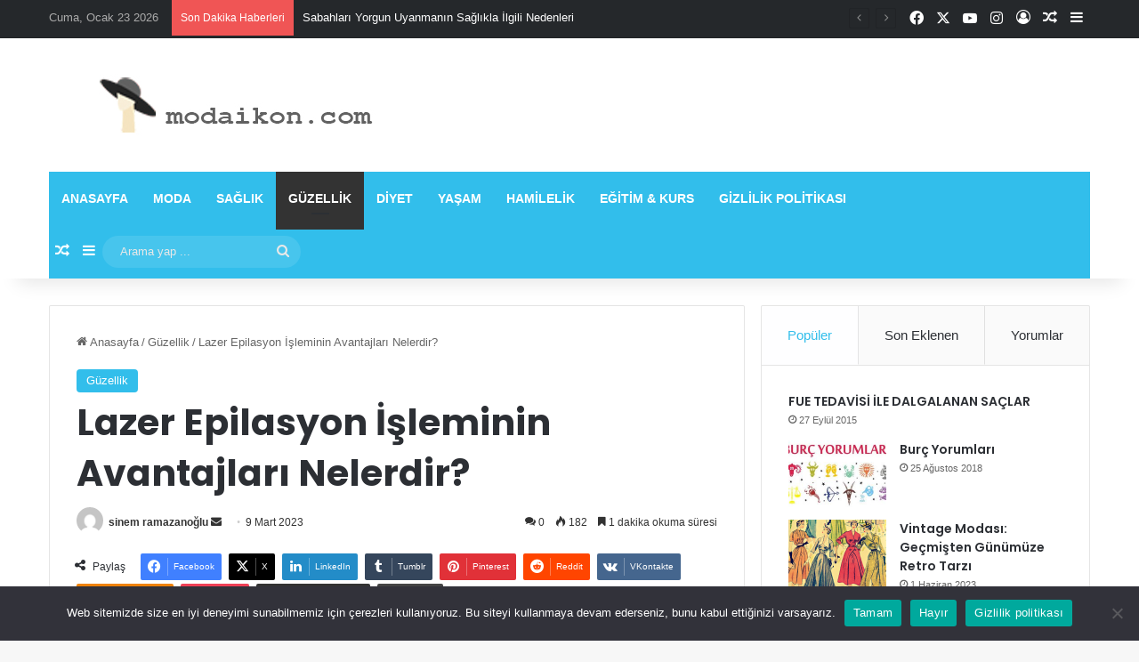

--- FILE ---
content_type: text/html; charset=UTF-8
request_url: https://www.modaikon.com/lazer-epilasyon-isleminin-avantajlari-nelerdir/
body_size: 25162
content:
<!DOCTYPE html>
<html lang="tr"
	prefix="og: https://ogp.me/ns#"  class="" data-skin="light" prefix="og: http://ogp.me/ns#">
<head>
	<meta charset="UTF-8" />
	<link rel="profile" href="https://gmpg.org/xfn/11" />
	<title>Lazer Epilasyon İşleminin Avantajları Nelerdir?</title>

		<!-- All in One SEO Pro 4.1.0.1 -->
		<meta name="description" content="Lazer Epilasyon İşleminin Avantajları Nelerdir? Bu epilasyon yöntemi her geçen gün daha fazla hayran kazanıyor, ancak bu şaşırtıcı değil."/>
		<meta name="robots" content="max-snippet:-1, max-image-preview:large, max-video-preview:-1"/>
		<link rel="canonical" href="https://www.modaikon.com/lazer-epilasyon-isleminin-avantajlari-nelerdir/" />
		<meta property="og:site_name" content="Moda İkon |" />
		<meta property="og:type" content="article" />
		<meta property="og:title" content="Lazer Epilasyon İşleminin Avantajları Nelerdir?" />
		<meta property="og:description" content="Lazer Epilasyon İşleminin Avantajları Nelerdir? Bu epilasyon yöntemi her geçen gün daha fazla hayran kazanıyor, ancak bu şaşırtıcı değil." />
		<meta property="og:url" content="https://www.modaikon.com/lazer-epilasyon-isleminin-avantajlari-nelerdir/" />
		<meta property="article:published_time" content="2023-03-09T11:30:01Z" />
		<meta property="article:modified_time" content="2023-03-09T11:30:01Z" />
		<meta name="twitter:card" content="summary" />
		<meta name="twitter:domain" content="www.modaikon.com" />
		<meta name="twitter:title" content="Lazer Epilasyon İşleminin Avantajları Nelerdir?" />
		<meta name="twitter:description" content="Lazer Epilasyon İşleminin Avantajları Nelerdir? Bu epilasyon yöntemi her geçen gün daha fazla hayran kazanıyor, ancak bu şaşırtıcı değil." />
		<script type="application/ld+json" class="aioseo-schema">
			{"@context":"https:\/\/schema.org","@graph":[{"@type":"WebSite","@id":"https:\/\/www.modaikon.com\/#website","url":"https:\/\/www.modaikon.com\/","name":"Moda \u0130kon","publisher":{"@id":"https:\/\/www.modaikon.com\/#organization"}},{"@type":"Organization","@id":"https:\/\/www.modaikon.com\/#organization","name":"Moda \u0130kon","url":"https:\/\/www.modaikon.com\/"},{"@type":"BreadcrumbList","@id":"https:\/\/www.modaikon.com\/lazer-epilasyon-isleminin-avantajlari-nelerdir\/#breadcrumblist","itemListElement":[{"@type":"ListItem","@id":"https:\/\/www.modaikon.com\/#listItem","position":"1","item":{"@id":"https:\/\/www.modaikon.com\/#item","name":"Ev","url":"https:\/\/www.modaikon.com\/"},"nextItem":"https:\/\/www.modaikon.com\/lazer-epilasyon-isleminin-avantajlari-nelerdir\/#listItem"},{"@type":"ListItem","@id":"https:\/\/www.modaikon.com\/lazer-epilasyon-isleminin-avantajlari-nelerdir\/#listItem","position":"2","item":{"@id":"https:\/\/www.modaikon.com\/lazer-epilasyon-isleminin-avantajlari-nelerdir\/#item","name":"Lazer Epilasyon \u0130\u015fleminin Avantajlar\u0131 Nelerdir?","description":"Lazer Epilasyon \u0130\u015fleminin Avantajlar\u0131 Nelerdir? Bu epilasyon y\u00f6ntemi her ge\u00e7en g\u00fcn daha fazla hayran kazan\u0131yor, ancak bu \u015fa\u015f\u0131rt\u0131c\u0131 de\u011fil.","url":"https:\/\/www.modaikon.com\/lazer-epilasyon-isleminin-avantajlari-nelerdir\/"},"previousItem":"https:\/\/www.modaikon.com\/#listItem"}]},{"@type":"Person","@id":"https:\/\/www.modaikon.com\/author\/sinem\/#author","url":"https:\/\/www.modaikon.com\/author\/sinem\/","name":"sinem ramazano\u011flu","image":{"@type":"ImageObject","@id":"https:\/\/www.modaikon.com\/lazer-epilasyon-isleminin-avantajlari-nelerdir\/#authorImage","url":"https:\/\/secure.gravatar.com\/avatar\/e1d5192722d74c911c05cba963fb59e8?s=96&d=mm&r=g","width":"96","height":"96","caption":"sinem ramazano\u011flu"}},{"@type":"WebPage","@id":"https:\/\/www.modaikon.com\/lazer-epilasyon-isleminin-avantajlari-nelerdir\/#webpage","url":"https:\/\/www.modaikon.com\/lazer-epilasyon-isleminin-avantajlari-nelerdir\/","name":"Lazer Epilasyon \u0130\u015fleminin Avantajlar\u0131 Nelerdir?","description":"Lazer Epilasyon \u0130\u015fleminin Avantajlar\u0131 Nelerdir? Bu epilasyon y\u00f6ntemi her ge\u00e7en g\u00fcn daha fazla hayran kazan\u0131yor, ancak bu \u015fa\u015f\u0131rt\u0131c\u0131 de\u011fil.","inLanguage":"tr","isPartOf":{"@id":"https:\/\/www.modaikon.com\/#website"},"breadcrumb":{"@id":"https:\/\/www.modaikon.com\/lazer-epilasyon-isleminin-avantajlari-nelerdir\/#breadcrumblist"},"author":"https:\/\/www.modaikon.com\/lazer-epilasyon-isleminin-avantajlari-nelerdir\/#author","creator":"https:\/\/www.modaikon.com\/lazer-epilasyon-isleminin-avantajlari-nelerdir\/#author","image":{"@type":"ImageObject","@id":"https:\/\/www.modaikon.com\/#mainImage","url":"https:\/\/www.modaikon.com\/wp-content\/uploads\/2023\/03\/Lazer-Epilasyon-Isleminin-Avantajlari-Nelerdir.png","width":"1132","height":"722","caption":"Lazer Epilasyon \u0130\u015fleminin Avantajlar\u0131 Nelerdir"},"primaryImageOfPage":{"@id":"https:\/\/www.modaikon.com\/lazer-epilasyon-isleminin-avantajlari-nelerdir\/#mainImage"},"datePublished":"2023-03-09T11:30:01+03:00","dateModified":"2023-03-09T11:30:01+03:00"},{"@type":"Article","@id":"https:\/\/www.modaikon.com\/lazer-epilasyon-isleminin-avantajlari-nelerdir\/#article","name":"Lazer Epilasyon \u0130\u015fleminin Avantajlar\u0131 Nelerdir?","description":"Lazer Epilasyon \u0130\u015fleminin Avantajlar\u0131 Nelerdir? Bu epilasyon y\u00f6ntemi her ge\u00e7en g\u00fcn daha fazla hayran kazan\u0131yor, ancak bu \u015fa\u015f\u0131rt\u0131c\u0131 de\u011fil.","headline":"Lazer Epilasyon \u0130\u015fleminin Avantajlar\u0131 Nelerdir?","author":{"@id":"https:\/\/www.modaikon.com\/author\/sinem\/#author"},"publisher":{"@id":"https:\/\/www.modaikon.com\/#organization"},"datePublished":"2023-03-09T11:30:01+03:00","dateModified":"2023-03-09T11:30:01+03:00","articleSection":"G\u00fczellik","mainEntityOfPage":{"@id":"https:\/\/www.modaikon.com\/lazer-epilasyon-isleminin-avantajlari-nelerdir\/#webpage"},"isPartOf":{"@id":"https:\/\/www.modaikon.com\/lazer-epilasyon-isleminin-avantajlari-nelerdir\/#webpage"},"image":{"@type":"ImageObject","@id":"https:\/\/www.modaikon.com\/#articleImage","url":"https:\/\/www.modaikon.com\/wp-content\/uploads\/2023\/03\/Lazer-Epilasyon-Isleminin-Avantajlari-Nelerdir.png","width":"1132","height":"722","caption":"Lazer Epilasyon \u0130\u015fleminin Avantajlar\u0131 Nelerdir"}}]}
		</script>
		<!-- All in One SEO Pro -->

<link rel='dns-prefetch' href='//www.googletagmanager.com' />
<link rel="alternate" type="application/rss+xml" title="Moda İkon &raquo; akışı" href="https://www.modaikon.com/feed/" />
<link rel="alternate" type="application/rss+xml" title="Moda İkon &raquo; yorum akışı" href="https://www.modaikon.com/comments/feed/" />
<link rel="alternate" type="application/rss+xml" title="Moda İkon &raquo; Lazer Epilasyon İşleminin Avantajları Nelerdir? yorum akışı" href="https://www.modaikon.com/lazer-epilasyon-isleminin-avantajlari-nelerdir/feed/" />

		<style type="text/css">
			:root{				
			--tie-preset-gradient-1: linear-gradient(135deg, rgba(6, 147, 227, 1) 0%, rgb(155, 81, 224) 100%);
			--tie-preset-gradient-2: linear-gradient(135deg, rgb(122, 220, 180) 0%, rgb(0, 208, 130) 100%);
			--tie-preset-gradient-3: linear-gradient(135deg, rgba(252, 185, 0, 1) 0%, rgba(255, 105, 0, 1) 100%);
			--tie-preset-gradient-4: linear-gradient(135deg, rgba(255, 105, 0, 1) 0%, rgb(207, 46, 46) 100%);
			--tie-preset-gradient-5: linear-gradient(135deg, rgb(238, 238, 238) 0%, rgb(169, 184, 195) 100%);
			--tie-preset-gradient-6: linear-gradient(135deg, rgb(74, 234, 220) 0%, rgb(151, 120, 209) 20%, rgb(207, 42, 186) 40%, rgb(238, 44, 130) 60%, rgb(251, 105, 98) 80%, rgb(254, 248, 76) 100%);
			--tie-preset-gradient-7: linear-gradient(135deg, rgb(255, 206, 236) 0%, rgb(152, 150, 240) 100%);
			--tie-preset-gradient-8: linear-gradient(135deg, rgb(254, 205, 165) 0%, rgb(254, 45, 45) 50%, rgb(107, 0, 62) 100%);
			--tie-preset-gradient-9: linear-gradient(135deg, rgb(255, 203, 112) 0%, rgb(199, 81, 192) 50%, rgb(65, 88, 208) 100%);
			--tie-preset-gradient-10: linear-gradient(135deg, rgb(255, 245, 203) 0%, rgb(182, 227, 212) 50%, rgb(51, 167, 181) 100%);
			--tie-preset-gradient-11: linear-gradient(135deg, rgb(202, 248, 128) 0%, rgb(113, 206, 126) 100%);
			--tie-preset-gradient-12: linear-gradient(135deg, rgb(2, 3, 129) 0%, rgb(40, 116, 252) 100%);
			--tie-preset-gradient-13: linear-gradient(135deg, #4D34FA, #ad34fa);
			--tie-preset-gradient-14: linear-gradient(135deg, #0057FF, #31B5FF);
			--tie-preset-gradient-15: linear-gradient(135deg, #FF007A, #FF81BD);
			--tie-preset-gradient-16: linear-gradient(135deg, #14111E, #4B4462);
			--tie-preset-gradient-17: linear-gradient(135deg, #F32758, #FFC581);

			
					--main-nav-background: #1f2024;
					--main-nav-secondry-background: rgba(0,0,0,0.2);
					--main-nav-primary-color: #0088ff;
					--main-nav-contrast-primary-color: #FFFFFF;
					--main-nav-text-color: #FFFFFF;
					--main-nav-secondry-text-color: rgba(225,255,255,0.5);
					--main-nav-main-border-color: rgba(255,255,255,0.07);
					--main-nav-secondry-border-color: rgba(255,255,255,0.04);
				
			}
		</style>
	
<meta property="og:title" content="Lazer Epilasyon İşleminin Avantajları Nelerdir? - Moda İkon" />
<meta property="og:type" content="article" />
<meta property="og:description" content="Lazer Epilasyon İşleminin Avantajları Nelerdir? Bu epilasyon yöntemi her geçen gün daha fazla hayran" />
<meta property="og:url" content="https://www.modaikon.com/lazer-epilasyon-isleminin-avantajlari-nelerdir/" />
<meta property="og:site_name" content="Moda İkon" />
<meta property="og:image" content="https://www.modaikon.com/wp-content/uploads/2023/03/Lazer-Epilasyon-Isleminin-Avantajlari-Nelerdir.png" />
<meta name="viewport" content="width=device-width, initial-scale=1.0" /><script type="text/javascript">
/* <![CDATA[ */
window._wpemojiSettings = {"baseUrl":"https:\/\/s.w.org\/images\/core\/emoji\/15.0.3\/72x72\/","ext":".png","svgUrl":"https:\/\/s.w.org\/images\/core\/emoji\/15.0.3\/svg\/","svgExt":".svg","source":{"concatemoji":"https:\/\/www.modaikon.com\/wp-includes\/js\/wp-emoji-release.min.js?ver=6.5.7"}};
/*! This file is auto-generated */
!function(i,n){var o,s,e;function c(e){try{var t={supportTests:e,timestamp:(new Date).valueOf()};sessionStorage.setItem(o,JSON.stringify(t))}catch(e){}}function p(e,t,n){e.clearRect(0,0,e.canvas.width,e.canvas.height),e.fillText(t,0,0);var t=new Uint32Array(e.getImageData(0,0,e.canvas.width,e.canvas.height).data),r=(e.clearRect(0,0,e.canvas.width,e.canvas.height),e.fillText(n,0,0),new Uint32Array(e.getImageData(0,0,e.canvas.width,e.canvas.height).data));return t.every(function(e,t){return e===r[t]})}function u(e,t,n){switch(t){case"flag":return n(e,"\ud83c\udff3\ufe0f\u200d\u26a7\ufe0f","\ud83c\udff3\ufe0f\u200b\u26a7\ufe0f")?!1:!n(e,"\ud83c\uddfa\ud83c\uddf3","\ud83c\uddfa\u200b\ud83c\uddf3")&&!n(e,"\ud83c\udff4\udb40\udc67\udb40\udc62\udb40\udc65\udb40\udc6e\udb40\udc67\udb40\udc7f","\ud83c\udff4\u200b\udb40\udc67\u200b\udb40\udc62\u200b\udb40\udc65\u200b\udb40\udc6e\u200b\udb40\udc67\u200b\udb40\udc7f");case"emoji":return!n(e,"\ud83d\udc26\u200d\u2b1b","\ud83d\udc26\u200b\u2b1b")}return!1}function f(e,t,n){var r="undefined"!=typeof WorkerGlobalScope&&self instanceof WorkerGlobalScope?new OffscreenCanvas(300,150):i.createElement("canvas"),a=r.getContext("2d",{willReadFrequently:!0}),o=(a.textBaseline="top",a.font="600 32px Arial",{});return e.forEach(function(e){o[e]=t(a,e,n)}),o}function t(e){var t=i.createElement("script");t.src=e,t.defer=!0,i.head.appendChild(t)}"undefined"!=typeof Promise&&(o="wpEmojiSettingsSupports",s=["flag","emoji"],n.supports={everything:!0,everythingExceptFlag:!0},e=new Promise(function(e){i.addEventListener("DOMContentLoaded",e,{once:!0})}),new Promise(function(t){var n=function(){try{var e=JSON.parse(sessionStorage.getItem(o));if("object"==typeof e&&"number"==typeof e.timestamp&&(new Date).valueOf()<e.timestamp+604800&&"object"==typeof e.supportTests)return e.supportTests}catch(e){}return null}();if(!n){if("undefined"!=typeof Worker&&"undefined"!=typeof OffscreenCanvas&&"undefined"!=typeof URL&&URL.createObjectURL&&"undefined"!=typeof Blob)try{var e="postMessage("+f.toString()+"("+[JSON.stringify(s),u.toString(),p.toString()].join(",")+"));",r=new Blob([e],{type:"text/javascript"}),a=new Worker(URL.createObjectURL(r),{name:"wpTestEmojiSupports"});return void(a.onmessage=function(e){c(n=e.data),a.terminate(),t(n)})}catch(e){}c(n=f(s,u,p))}t(n)}).then(function(e){for(var t in e)n.supports[t]=e[t],n.supports.everything=n.supports.everything&&n.supports[t],"flag"!==t&&(n.supports.everythingExceptFlag=n.supports.everythingExceptFlag&&n.supports[t]);n.supports.everythingExceptFlag=n.supports.everythingExceptFlag&&!n.supports.flag,n.DOMReady=!1,n.readyCallback=function(){n.DOMReady=!0}}).then(function(){return e}).then(function(){var e;n.supports.everything||(n.readyCallback(),(e=n.source||{}).concatemoji?t(e.concatemoji):e.wpemoji&&e.twemoji&&(t(e.twemoji),t(e.wpemoji)))}))}((window,document),window._wpemojiSettings);
/* ]]> */
</script>
<style id='wp-emoji-styles-inline-css' type='text/css'>

	img.wp-smiley, img.emoji {
		display: inline !important;
		border: none !important;
		box-shadow: none !important;
		height: 1em !important;
		width: 1em !important;
		margin: 0 0.07em !important;
		vertical-align: -0.1em !important;
		background: none !important;
		padding: 0 !important;
	}
</style>
<link rel='stylesheet' id='wp-block-library-css' href='https://www.modaikon.com/wp-includes/css/dist/block-library/style.min.css?ver=6.5.7' type='text/css' media='all' />
<style id='wp-block-library-theme-inline-css' type='text/css'>
.wp-block-audio figcaption{color:#555;font-size:13px;text-align:center}.is-dark-theme .wp-block-audio figcaption{color:#ffffffa6}.wp-block-audio{margin:0 0 1em}.wp-block-code{border:1px solid #ccc;border-radius:4px;font-family:Menlo,Consolas,monaco,monospace;padding:.8em 1em}.wp-block-embed figcaption{color:#555;font-size:13px;text-align:center}.is-dark-theme .wp-block-embed figcaption{color:#ffffffa6}.wp-block-embed{margin:0 0 1em}.blocks-gallery-caption{color:#555;font-size:13px;text-align:center}.is-dark-theme .blocks-gallery-caption{color:#ffffffa6}.wp-block-image figcaption{color:#555;font-size:13px;text-align:center}.is-dark-theme .wp-block-image figcaption{color:#ffffffa6}.wp-block-image{margin:0 0 1em}.wp-block-pullquote{border-bottom:4px solid;border-top:4px solid;color:currentColor;margin-bottom:1.75em}.wp-block-pullquote cite,.wp-block-pullquote footer,.wp-block-pullquote__citation{color:currentColor;font-size:.8125em;font-style:normal;text-transform:uppercase}.wp-block-quote{border-left:.25em solid;margin:0 0 1.75em;padding-left:1em}.wp-block-quote cite,.wp-block-quote footer{color:currentColor;font-size:.8125em;font-style:normal;position:relative}.wp-block-quote.has-text-align-right{border-left:none;border-right:.25em solid;padding-left:0;padding-right:1em}.wp-block-quote.has-text-align-center{border:none;padding-left:0}.wp-block-quote.is-large,.wp-block-quote.is-style-large,.wp-block-quote.is-style-plain{border:none}.wp-block-search .wp-block-search__label{font-weight:700}.wp-block-search__button{border:1px solid #ccc;padding:.375em .625em}:where(.wp-block-group.has-background){padding:1.25em 2.375em}.wp-block-separator.has-css-opacity{opacity:.4}.wp-block-separator{border:none;border-bottom:2px solid;margin-left:auto;margin-right:auto}.wp-block-separator.has-alpha-channel-opacity{opacity:1}.wp-block-separator:not(.is-style-wide):not(.is-style-dots){width:100px}.wp-block-separator.has-background:not(.is-style-dots){border-bottom:none;height:1px}.wp-block-separator.has-background:not(.is-style-wide):not(.is-style-dots){height:2px}.wp-block-table{margin:0 0 1em}.wp-block-table td,.wp-block-table th{word-break:normal}.wp-block-table figcaption{color:#555;font-size:13px;text-align:center}.is-dark-theme .wp-block-table figcaption{color:#ffffffa6}.wp-block-video figcaption{color:#555;font-size:13px;text-align:center}.is-dark-theme .wp-block-video figcaption{color:#ffffffa6}.wp-block-video{margin:0 0 1em}.wp-block-template-part.has-background{margin-bottom:0;margin-top:0;padding:1.25em 2.375em}
</style>
<style id='classic-theme-styles-inline-css' type='text/css'>
/*! This file is auto-generated */
.wp-block-button__link{color:#fff;background-color:#32373c;border-radius:9999px;box-shadow:none;text-decoration:none;padding:calc(.667em + 2px) calc(1.333em + 2px);font-size:1.125em}.wp-block-file__button{background:#32373c;color:#fff;text-decoration:none}
</style>
<style id='global-styles-inline-css' type='text/css'>
body{--wp--preset--color--black: #000000;--wp--preset--color--cyan-bluish-gray: #abb8c3;--wp--preset--color--white: #ffffff;--wp--preset--color--pale-pink: #f78da7;--wp--preset--color--vivid-red: #cf2e2e;--wp--preset--color--luminous-vivid-orange: #ff6900;--wp--preset--color--luminous-vivid-amber: #fcb900;--wp--preset--color--light-green-cyan: #7bdcb5;--wp--preset--color--vivid-green-cyan: #00d084;--wp--preset--color--pale-cyan-blue: #8ed1fc;--wp--preset--color--vivid-cyan-blue: #0693e3;--wp--preset--color--vivid-purple: #9b51e0;--wp--preset--color--global-color: #32beeb;--wp--preset--gradient--vivid-cyan-blue-to-vivid-purple: linear-gradient(135deg,rgba(6,147,227,1) 0%,rgb(155,81,224) 100%);--wp--preset--gradient--light-green-cyan-to-vivid-green-cyan: linear-gradient(135deg,rgb(122,220,180) 0%,rgb(0,208,130) 100%);--wp--preset--gradient--luminous-vivid-amber-to-luminous-vivid-orange: linear-gradient(135deg,rgba(252,185,0,1) 0%,rgba(255,105,0,1) 100%);--wp--preset--gradient--luminous-vivid-orange-to-vivid-red: linear-gradient(135deg,rgba(255,105,0,1) 0%,rgb(207,46,46) 100%);--wp--preset--gradient--very-light-gray-to-cyan-bluish-gray: linear-gradient(135deg,rgb(238,238,238) 0%,rgb(169,184,195) 100%);--wp--preset--gradient--cool-to-warm-spectrum: linear-gradient(135deg,rgb(74,234,220) 0%,rgb(151,120,209) 20%,rgb(207,42,186) 40%,rgb(238,44,130) 60%,rgb(251,105,98) 80%,rgb(254,248,76) 100%);--wp--preset--gradient--blush-light-purple: linear-gradient(135deg,rgb(255,206,236) 0%,rgb(152,150,240) 100%);--wp--preset--gradient--blush-bordeaux: linear-gradient(135deg,rgb(254,205,165) 0%,rgb(254,45,45) 50%,rgb(107,0,62) 100%);--wp--preset--gradient--luminous-dusk: linear-gradient(135deg,rgb(255,203,112) 0%,rgb(199,81,192) 50%,rgb(65,88,208) 100%);--wp--preset--gradient--pale-ocean: linear-gradient(135deg,rgb(255,245,203) 0%,rgb(182,227,212) 50%,rgb(51,167,181) 100%);--wp--preset--gradient--electric-grass: linear-gradient(135deg,rgb(202,248,128) 0%,rgb(113,206,126) 100%);--wp--preset--gradient--midnight: linear-gradient(135deg,rgb(2,3,129) 0%,rgb(40,116,252) 100%);--wp--preset--font-size--small: 13px;--wp--preset--font-size--medium: 20px;--wp--preset--font-size--large: 36px;--wp--preset--font-size--x-large: 42px;--wp--preset--spacing--20: 0.44rem;--wp--preset--spacing--30: 0.67rem;--wp--preset--spacing--40: 1rem;--wp--preset--spacing--50: 1.5rem;--wp--preset--spacing--60: 2.25rem;--wp--preset--spacing--70: 3.38rem;--wp--preset--spacing--80: 5.06rem;--wp--preset--shadow--natural: 6px 6px 9px rgba(0, 0, 0, 0.2);--wp--preset--shadow--deep: 12px 12px 50px rgba(0, 0, 0, 0.4);--wp--preset--shadow--sharp: 6px 6px 0px rgba(0, 0, 0, 0.2);--wp--preset--shadow--outlined: 6px 6px 0px -3px rgba(255, 255, 255, 1), 6px 6px rgba(0, 0, 0, 1);--wp--preset--shadow--crisp: 6px 6px 0px rgba(0, 0, 0, 1);}:where(.is-layout-flex){gap: 0.5em;}:where(.is-layout-grid){gap: 0.5em;}body .is-layout-flex{display: flex;}body .is-layout-flex{flex-wrap: wrap;align-items: center;}body .is-layout-flex > *{margin: 0;}body .is-layout-grid{display: grid;}body .is-layout-grid > *{margin: 0;}:where(.wp-block-columns.is-layout-flex){gap: 2em;}:where(.wp-block-columns.is-layout-grid){gap: 2em;}:where(.wp-block-post-template.is-layout-flex){gap: 1.25em;}:where(.wp-block-post-template.is-layout-grid){gap: 1.25em;}.has-black-color{color: var(--wp--preset--color--black) !important;}.has-cyan-bluish-gray-color{color: var(--wp--preset--color--cyan-bluish-gray) !important;}.has-white-color{color: var(--wp--preset--color--white) !important;}.has-pale-pink-color{color: var(--wp--preset--color--pale-pink) !important;}.has-vivid-red-color{color: var(--wp--preset--color--vivid-red) !important;}.has-luminous-vivid-orange-color{color: var(--wp--preset--color--luminous-vivid-orange) !important;}.has-luminous-vivid-amber-color{color: var(--wp--preset--color--luminous-vivid-amber) !important;}.has-light-green-cyan-color{color: var(--wp--preset--color--light-green-cyan) !important;}.has-vivid-green-cyan-color{color: var(--wp--preset--color--vivid-green-cyan) !important;}.has-pale-cyan-blue-color{color: var(--wp--preset--color--pale-cyan-blue) !important;}.has-vivid-cyan-blue-color{color: var(--wp--preset--color--vivid-cyan-blue) !important;}.has-vivid-purple-color{color: var(--wp--preset--color--vivid-purple) !important;}.has-black-background-color{background-color: var(--wp--preset--color--black) !important;}.has-cyan-bluish-gray-background-color{background-color: var(--wp--preset--color--cyan-bluish-gray) !important;}.has-white-background-color{background-color: var(--wp--preset--color--white) !important;}.has-pale-pink-background-color{background-color: var(--wp--preset--color--pale-pink) !important;}.has-vivid-red-background-color{background-color: var(--wp--preset--color--vivid-red) !important;}.has-luminous-vivid-orange-background-color{background-color: var(--wp--preset--color--luminous-vivid-orange) !important;}.has-luminous-vivid-amber-background-color{background-color: var(--wp--preset--color--luminous-vivid-amber) !important;}.has-light-green-cyan-background-color{background-color: var(--wp--preset--color--light-green-cyan) !important;}.has-vivid-green-cyan-background-color{background-color: var(--wp--preset--color--vivid-green-cyan) !important;}.has-pale-cyan-blue-background-color{background-color: var(--wp--preset--color--pale-cyan-blue) !important;}.has-vivid-cyan-blue-background-color{background-color: var(--wp--preset--color--vivid-cyan-blue) !important;}.has-vivid-purple-background-color{background-color: var(--wp--preset--color--vivid-purple) !important;}.has-black-border-color{border-color: var(--wp--preset--color--black) !important;}.has-cyan-bluish-gray-border-color{border-color: var(--wp--preset--color--cyan-bluish-gray) !important;}.has-white-border-color{border-color: var(--wp--preset--color--white) !important;}.has-pale-pink-border-color{border-color: var(--wp--preset--color--pale-pink) !important;}.has-vivid-red-border-color{border-color: var(--wp--preset--color--vivid-red) !important;}.has-luminous-vivid-orange-border-color{border-color: var(--wp--preset--color--luminous-vivid-orange) !important;}.has-luminous-vivid-amber-border-color{border-color: var(--wp--preset--color--luminous-vivid-amber) !important;}.has-light-green-cyan-border-color{border-color: var(--wp--preset--color--light-green-cyan) !important;}.has-vivid-green-cyan-border-color{border-color: var(--wp--preset--color--vivid-green-cyan) !important;}.has-pale-cyan-blue-border-color{border-color: var(--wp--preset--color--pale-cyan-blue) !important;}.has-vivid-cyan-blue-border-color{border-color: var(--wp--preset--color--vivid-cyan-blue) !important;}.has-vivid-purple-border-color{border-color: var(--wp--preset--color--vivid-purple) !important;}.has-vivid-cyan-blue-to-vivid-purple-gradient-background{background: var(--wp--preset--gradient--vivid-cyan-blue-to-vivid-purple) !important;}.has-light-green-cyan-to-vivid-green-cyan-gradient-background{background: var(--wp--preset--gradient--light-green-cyan-to-vivid-green-cyan) !important;}.has-luminous-vivid-amber-to-luminous-vivid-orange-gradient-background{background: var(--wp--preset--gradient--luminous-vivid-amber-to-luminous-vivid-orange) !important;}.has-luminous-vivid-orange-to-vivid-red-gradient-background{background: var(--wp--preset--gradient--luminous-vivid-orange-to-vivid-red) !important;}.has-very-light-gray-to-cyan-bluish-gray-gradient-background{background: var(--wp--preset--gradient--very-light-gray-to-cyan-bluish-gray) !important;}.has-cool-to-warm-spectrum-gradient-background{background: var(--wp--preset--gradient--cool-to-warm-spectrum) !important;}.has-blush-light-purple-gradient-background{background: var(--wp--preset--gradient--blush-light-purple) !important;}.has-blush-bordeaux-gradient-background{background: var(--wp--preset--gradient--blush-bordeaux) !important;}.has-luminous-dusk-gradient-background{background: var(--wp--preset--gradient--luminous-dusk) !important;}.has-pale-ocean-gradient-background{background: var(--wp--preset--gradient--pale-ocean) !important;}.has-electric-grass-gradient-background{background: var(--wp--preset--gradient--electric-grass) !important;}.has-midnight-gradient-background{background: var(--wp--preset--gradient--midnight) !important;}.has-small-font-size{font-size: var(--wp--preset--font-size--small) !important;}.has-medium-font-size{font-size: var(--wp--preset--font-size--medium) !important;}.has-large-font-size{font-size: var(--wp--preset--font-size--large) !important;}.has-x-large-font-size{font-size: var(--wp--preset--font-size--x-large) !important;}
.wp-block-navigation a:where(:not(.wp-element-button)){color: inherit;}
:where(.wp-block-post-template.is-layout-flex){gap: 1.25em;}:where(.wp-block-post-template.is-layout-grid){gap: 1.25em;}
:where(.wp-block-columns.is-layout-flex){gap: 2em;}:where(.wp-block-columns.is-layout-grid){gap: 2em;}
.wp-block-pullquote{font-size: 1.5em;line-height: 1.6;}
</style>
<link rel='stylesheet' id='cookie-notice-front-css' href='https://www.modaikon.com/wp-content/plugins/cookie-notice/css/front.min.css?ver=2.5.11' type='text/css' media='all' />
<link rel='stylesheet' id='gn-frontend-gnfollow-style-css' href='https://www.modaikon.com/wp-content/plugins/gn-publisher/assets/css/gn-frontend-gnfollow.min.css?ver=1.5.26' type='text/css' media='all' />
<link rel='stylesheet' id='tie-css-base-css' href='https://www.modaikon.com/wp-content/themes/jannah/assets/css/base.min.css?ver=7.2.0' type='text/css' media='all' />
<link rel='stylesheet' id='tie-css-styles-css' href='https://www.modaikon.com/wp-content/themes/jannah/assets/css/style.min.css?ver=7.2.0' type='text/css' media='all' />
<link rel='stylesheet' id='tie-css-widgets-css' href='https://www.modaikon.com/wp-content/themes/jannah/assets/css/widgets.min.css?ver=7.2.0' type='text/css' media='all' />
<link rel='stylesheet' id='tie-css-helpers-css' href='https://www.modaikon.com/wp-content/themes/jannah/assets/css/helpers.min.css?ver=7.2.0' type='text/css' media='all' />
<link rel='stylesheet' id='tie-fontawesome5-css' href='https://www.modaikon.com/wp-content/themes/jannah/assets/css/fontawesome.css?ver=7.2.0' type='text/css' media='all' />
<link rel='stylesheet' id='tie-css-ilightbox-css' href='https://www.modaikon.com/wp-content/themes/jannah/assets/ilightbox/dark-skin/skin.css?ver=7.2.0' type='text/css' media='all' />
<link rel='stylesheet' id='tie-css-single-css' href='https://www.modaikon.com/wp-content/themes/jannah/assets/css/single.min.css?ver=7.2.0' type='text/css' media='all' />
<link rel='stylesheet' id='tie-css-print-css' href='https://www.modaikon.com/wp-content/themes/jannah/assets/css/print.css?ver=7.2.0' type='text/css' media='print' />
<style id='tie-css-print-inline-css' type='text/css'>
.wf-active .logo-text,.wf-active h1,.wf-active h2,.wf-active h3,.wf-active h4,.wf-active h5,.wf-active h6,.wf-active .the-subtitle{font-family: 'Poppins';}#main-nav .main-menu > ul > li > a{text-transform: uppercase;}:root:root{--brand-color: #32beeb;--dark-brand-color: #008cb9;--bright-color: #FFFFFF;--base-color: #2c2f34;}#reading-position-indicator{box-shadow: 0 0 10px rgba( 50,190,235,0.7);}:root:root{--brand-color: #32beeb;--dark-brand-color: #008cb9;--bright-color: #FFFFFF;--base-color: #2c2f34;}#reading-position-indicator{box-shadow: 0 0 10px rgba( 50,190,235,0.7);}#header-notification-bar{background: var( --tie-preset-gradient-13 );}#header-notification-bar{--tie-buttons-color: #FFFFFF;--tie-buttons-border-color: #FFFFFF;--tie-buttons-hover-color: #e1e1e1;--tie-buttons-hover-text: #000000;}#header-notification-bar{--tie-buttons-text: #000000;}#top-nav,#top-nav .sub-menu,#top-nav .comp-sub-menu,#top-nav .ticker-content,#top-nav .ticker-swipe,.top-nav-boxed #top-nav .topbar-wrapper,.top-nav-dark .top-menu ul,#autocomplete-suggestions.search-in-top-nav{background-color : #25282b;}#top-nav *,#autocomplete-suggestions.search-in-top-nav{border-color: rgba( #FFFFFF,0.08);}#top-nav .icon-basecloud-bg:after{color: #25282b;}#top-nav a:not(:hover),#top-nav input,#top-nav #search-submit,#top-nav .fa-spinner,#top-nav .dropdown-social-icons li a span,#top-nav .components > li .social-link:not(:hover) span,#autocomplete-suggestions.search-in-top-nav a{color: #ffffff;}#top-nav input::-moz-placeholder{color: #ffffff;}#top-nav input:-moz-placeholder{color: #ffffff;}#top-nav input:-ms-input-placeholder{color: #ffffff;}#top-nav input::-webkit-input-placeholder{color: #ffffff;}#top-nav,.search-in-top-nav{--tie-buttons-color: #32beeb;--tie-buttons-border-color: #32beeb;--tie-buttons-text: #FFFFFF;--tie-buttons-hover-color: #14a0cd;}#top-nav a:hover,#top-nav .menu li:hover > a,#top-nav .menu > .tie-current-menu > a,#top-nav .components > li:hover > a,#top-nav .components #search-submit:hover,#autocomplete-suggestions.search-in-top-nav .post-title a:hover{color: #32beeb;}#top-nav,#top-nav .comp-sub-menu,#top-nav .tie-weather-widget{color: #aaaaaa;}#autocomplete-suggestions.search-in-top-nav .post-meta,#autocomplete-suggestions.search-in-top-nav .post-meta a:not(:hover){color: rgba( 170,170,170,0.7 );}#top-nav .weather-icon .icon-cloud,#top-nav .weather-icon .icon-basecloud-bg,#top-nav .weather-icon .icon-cloud-behind{color: #aaaaaa !important;}#main-nav .main-menu-wrapper,#main-nav .menu-sub-content,#main-nav .comp-sub-menu,#main-nav ul.cats-vertical li a.is-active,#main-nav ul.cats-vertical li a:hover,#autocomplete-suggestions.search-in-main-nav{background-color: #32beeb;}#main-nav{border-width: 0;}#theme-header #main-nav:not(.fixed-nav){bottom: 0;}#main-nav .icon-basecloud-bg:after{color: #32beeb;}#autocomplete-suggestions.search-in-main-nav{border-color: rgba(255,255,255,0.07);}.main-nav-boxed #main-nav .main-menu-wrapper{border-width: 0;}#main-nav a:not(:hover),#main-nav a.social-link:not(:hover) span,#main-nav .dropdown-social-icons li a span,#autocomplete-suggestions.search-in-main-nav a{color: #ffffff;}.main-nav,.search-in-main-nav{--main-nav-primary-color: #333333;--tie-buttons-color: #333333;--tie-buttons-border-color: #333333;--tie-buttons-text: #FFFFFF;--tie-buttons-hover-color: #151515;}#main-nav .mega-links-head:after,#main-nav .cats-horizontal a.is-active,#main-nav .cats-horizontal a:hover,#main-nav .spinner > div{background-color: #333333;}#main-nav .menu ul li:hover > a,#main-nav .menu ul li.current-menu-item:not(.mega-link-column) > a,#main-nav .components a:hover,#main-nav .components > li:hover > a,#main-nav #search-submit:hover,#main-nav .cats-vertical a.is-active,#main-nav .cats-vertical a:hover,#main-nav .mega-menu .post-meta a:hover,#main-nav .mega-menu .post-box-title a:hover,#autocomplete-suggestions.search-in-main-nav a:hover,#main-nav .spinner-circle:after{color: #333333;}#main-nav .menu > li.tie-current-menu > a,#main-nav .menu > li:hover > a,.theme-header #main-nav .mega-menu .cats-horizontal a.is-active,.theme-header #main-nav .mega-menu .cats-horizontal a:hover{color: #FFFFFF;}#main-nav .menu > li.tie-current-menu > a:before,#main-nav .menu > li:hover > a:before{border-top-color: #FFFFFF;}#main-nav,#main-nav input,#main-nav #search-submit,#main-nav .fa-spinner,#main-nav .comp-sub-menu,#main-nav .tie-weather-widget{color: #e8e8e8;}#main-nav input::-moz-placeholder{color: #e8e8e8;}#main-nav input:-moz-placeholder{color: #e8e8e8;}#main-nav input:-ms-input-placeholder{color: #e8e8e8;}#main-nav input::-webkit-input-placeholder{color: #e8e8e8;}#main-nav .mega-menu .post-meta,#main-nav .mega-menu .post-meta a,#autocomplete-suggestions.search-in-main-nav .post-meta{color: rgba(232,232,232,0.6);}#main-nav .weather-icon .icon-cloud,#main-nav .weather-icon .icon-basecloud-bg,#main-nav .weather-icon .icon-cloud-behind{color: #e8e8e8 !important;}.tie-cat-350,.tie-cat-item-350 > span{background-color:#e67e22 !important;color:#FFFFFF !important;}.tie-cat-350:after{border-top-color:#e67e22 !important;}.tie-cat-350:hover{background-color:#c86004 !important;}.tie-cat-350:hover:after{border-top-color:#c86004 !important;}.tie-cat-358,.tie-cat-item-358 > span{background-color:#2ecc71 !important;color:#FFFFFF !important;}.tie-cat-358:after{border-top-color:#2ecc71 !important;}.tie-cat-358:hover{background-color:#10ae53 !important;}.tie-cat-358:hover:after{border-top-color:#10ae53 !important;}.tie-cat-364,.tie-cat-item-364 > span{background-color:#9b59b6 !important;color:#FFFFFF !important;}.tie-cat-364:after{border-top-color:#9b59b6 !important;}.tie-cat-364:hover{background-color:#7d3b98 !important;}.tie-cat-364:hover:after{border-top-color:#7d3b98 !important;}.tie-cat-365,.tie-cat-item-365 > span{background-color:#34495e !important;color:#FFFFFF !important;}.tie-cat-365:after{border-top-color:#34495e !important;}.tie-cat-365:hover{background-color:#162b40 !important;}.tie-cat-365:hover:after{border-top-color:#162b40 !important;}.tie-cat-367,.tie-cat-item-367 > span{background-color:#795548 !important;color:#FFFFFF !important;}.tie-cat-367:after{border-top-color:#795548 !important;}.tie-cat-367:hover{background-color:#5b372a !important;}.tie-cat-367:hover:after{border-top-color:#5b372a !important;}.tie-cat-368,.tie-cat-item-368 > span{background-color:#4CAF50 !important;color:#FFFFFF !important;}.tie-cat-368:after{border-top-color:#4CAF50 !important;}.tie-cat-368:hover{background-color:#2e9132 !important;}.tie-cat-368:hover:after{border-top-color:#2e9132 !important;}
</style>
<script type="text/javascript" id="cookie-notice-front-js-before">
/* <![CDATA[ */
var cnArgs = {"ajaxUrl":"https:\/\/www.modaikon.com\/wp-admin\/admin-ajax.php","nonce":"c75c20384e","hideEffect":"fade","position":"bottom","onScroll":false,"onScrollOffset":100,"onClick":false,"cookieName":"cookie_notice_accepted","cookieTime":2592000,"cookieTimeRejected":2592000,"globalCookie":false,"redirection":false,"cache":false,"revokeCookies":true,"revokeCookiesOpt":"automatic"};
/* ]]> */
</script>
<script type="text/javascript" src="https://www.modaikon.com/wp-content/plugins/cookie-notice/js/front.min.js?ver=2.5.11" id="cookie-notice-front-js"></script>
<script type="text/javascript" src="https://www.modaikon.com/wp-includes/js/jquery/jquery.min.js?ver=3.7.1" id="jquery-core-js"></script>
<script type="text/javascript" src="https://www.modaikon.com/wp-includes/js/jquery/jquery-migrate.min.js?ver=3.4.1" id="jquery-migrate-js"></script>
<link rel="https://api.w.org/" href="https://www.modaikon.com/wp-json/" /><link rel="alternate" type="application/json" href="https://www.modaikon.com/wp-json/wp/v2/posts/2117" /><link rel="EditURI" type="application/rsd+xml" title="RSD" href="https://www.modaikon.com/xmlrpc.php?rsd" />
<meta name="generator" content="WordPress 6.5.7" />
<link rel='shortlink' href='https://www.modaikon.com/?p=2117' />
<link rel="alternate" type="application/json+oembed" href="https://www.modaikon.com/wp-json/oembed/1.0/embed?url=https%3A%2F%2Fwww.modaikon.com%2Flazer-epilasyon-isleminin-avantajlari-nelerdir%2F" />
<link rel="alternate" type="text/xml+oembed" href="https://www.modaikon.com/wp-json/oembed/1.0/embed?url=https%3A%2F%2Fwww.modaikon.com%2Flazer-epilasyon-isleminin-avantajlari-nelerdir%2F&#038;format=xml" />
<meta name="generator" content="Site Kit by Google 1.170.0" /><meta http-equiv="X-UA-Compatible" content="IE=edge">
</head>

<body id="tie-body" class="post-template-default single single-post postid-2117 single-format-standard cookies-not-set block-head-1 magazine1 is-thumb-overlay-disabled is-desktop is-header-layout-3 sidebar-right has-sidebar post-layout-1 narrow-title-narrow-media is-standard-format has-mobile-share post-has-toggle hide_share_post_top hide_share_post_bottom">



<div class="background-overlay">

	<div id="tie-container" class="site tie-container">

		
		<div id="tie-wrapper">

			
<header id="theme-header" class="theme-header header-layout-3 main-nav-dark main-nav-default-dark main-nav-below main-nav-boxed no-stream-item top-nav-active top-nav-light top-nav-default-light top-nav-above has-shadow has-normal-width-logo mobile-header-default">
	
<nav id="top-nav"  class="has-date-breaking-components top-nav header-nav has-breaking-news" aria-label="İkincil Menü">
	<div class="container">
		<div class="topbar-wrapper">

			
					<div class="topbar-today-date">
						Cuma, Ocak 23 2026					</div>
					
			<div class="tie-alignleft">
				
<div class="breaking controls-is-active">

	<span class="breaking-title">
		<span class="tie-icon-bolt breaking-icon" aria-hidden="true"></span>
		<span class="breaking-title-text">Son Dakika Haberleri</span>
	</span>

	<ul id="breaking-news-in-header" class="breaking-news" data-type="reveal" data-arrows="true">

		
							<li class="news-item">
								<a href="https://www.modaikon.com/sabahlari-yorgun-uyanmanin-saglikla-ilgili-nedenleri/">Sabahları Yorgun Uyanmanın Sağlıkla İlgili Nedenleri</a>
							</li>

							
							<li class="news-item">
								<a href="https://www.modaikon.com/ev-dekorasyonuna-renk-katacak-ilham-verici-oneriler/">Ev Dekorasyonuna Renk Katacak İlham Verici Öneriler</a>
							</li>

							
							<li class="news-item">
								<a href="https://www.modaikon.com/dogal-yontemlerle-morluklari-onleyen-goz-alti-bakim-rehberi/">Doğal Yöntemlerle Morlukları Önleyen Göz Altı Bakım Rehberi</a>
							</li>

							
							<li class="news-item">
								<a href="https://www.modaikon.com/yapay-zeka-is-dunyasinda-surecleri-nasil-otomatiklestirilir/">Yapay Zeka İş Dünyasında Süreçleri Nasıl Otomatikleştirilir?</a>
							</li>

							
							<li class="news-item">
								<a href="https://www.modaikon.com/saglikli-ve-etkili-metabolizma-hizlandirici-diyet-yontemleri/">Sağlıklı ve Etkili Metabolizma Hızlandırıcı Diyet Yöntemleri</a>
							</li>

							
							<li class="news-item">
								<a href="https://www.modaikon.com/daha-iyi-notlar-icin-hedef-odakli-calisma-taktikleri/">Daha İyi Notlar İçin Hedef Odaklı Çalışma Taktikleri</a>
							</li>

							
							<li class="news-item">
								<a href="https://www.modaikon.com/bebeklerde-pisigi-onlemek-icin-ne-yapmali/">Bebeklerde Pişiği Önlemek İçin Ne Yapmalı?</a>
							</li>

							
							<li class="news-item">
								<a href="https://www.modaikon.com/burclarin-kariyer-hayatinda-zayif-noktalari/">Burçların Kariyer Hayatında Zayıf Noktaları</a>
							</li>

							
							<li class="news-item">
								<a href="https://www.modaikon.com/duygu-durum-bozuklugu-tedavisinde-ilaclarin-rolu/">Duygu Durum Bozukluğu Tedavisinde İlaçların Rolü</a>
							</li>

							
							<li class="news-item">
								<a href="https://www.modaikon.com/evinizde-tarz-yaratacak-modern-dekorasyon-fikirleri/">Evinizde Tarz Yaratacak Modern Dekorasyon Fikirleri</a>
							</li>

							
	</ul>
</div><!-- #breaking /-->
			</div><!-- .tie-alignleft /-->

			<div class="tie-alignright">
				<ul class="components"> <li class="social-icons-item"><a class="social-link facebook-social-icon" rel="external noopener nofollow" target="_blank" href="#"><span class="tie-social-icon tie-icon-facebook"></span><span class="screen-reader-text">Facebook</span></a></li><li class="social-icons-item"><a class="social-link twitter-social-icon" rel="external noopener nofollow" target="_blank" href="#"><span class="tie-social-icon tie-icon-twitter"></span><span class="screen-reader-text">X</span></a></li><li class="social-icons-item"><a class="social-link youtube-social-icon" rel="external noopener nofollow" target="_blank" href="#"><span class="tie-social-icon tie-icon-youtube"></span><span class="screen-reader-text">YouTube</span></a></li><li class="social-icons-item"><a class="social-link instagram-social-icon" rel="external noopener nofollow" target="_blank" href="#"><span class="tie-social-icon tie-icon-instagram"></span><span class="screen-reader-text">Instagram</span></a></li> 
	
		<li class=" popup-login-icon menu-item custom-menu-link">
			<a href="#" class="lgoin-btn tie-popup-trigger">
				<span class="tie-icon-author" aria-hidden="true"></span>
				<span class="screen-reader-text">Kayıt Ol</span>			</a>
		</li>

				<li class="random-post-icon menu-item custom-menu-link">
		<a href="/lazer-epilasyon-isleminin-avantajlari-nelerdir/?random-post=1" class="random-post" title="Rastgele Makale" rel="nofollow">
			<span class="tie-icon-random" aria-hidden="true"></span>
			<span class="screen-reader-text">Rastgele Makale</span>
		</a>
	</li>
		<li class="side-aside-nav-icon menu-item custom-menu-link">
		<a href="#">
			<span class="tie-icon-navicon" aria-hidden="true"></span>
			<span class="screen-reader-text">Kenar Bölmesi</span>
		</a>
	</li>
	</ul><!-- Components -->			</div><!-- .tie-alignright /-->

		</div><!-- .topbar-wrapper /-->
	</div><!-- .container /-->
</nav><!-- #top-nav /-->

<div class="container header-container">
	<div class="tie-row logo-row">

		
		<div class="logo-wrapper">
			<div class="tie-col-md-4 logo-container clearfix">
				
		<div id="logo" class="image-logo" >

			
			<a title="Mühlet" href="https://www.modaikon.com/">
				
				<picture class="tie-logo-default tie-logo-picture">
					
					<source class="tie-logo-source-default tie-logo-source" srcset="https://www.modaikon.com/wp-content/uploads/2021/11/390x70.jpg">
					<img class="tie-logo-img-default tie-logo-img" src="https://www.modaikon.com/wp-content/uploads/2021/11/390x70.jpg" alt="Mühlet" width="390" height="70" style="max-height:70px; width: auto;" />
				</picture>
						</a>

			
		</div><!-- #logo /-->

					</div><!-- .tie-col /-->
		</div><!-- .logo-wrapper /-->

		
	</div><!-- .tie-row /-->
</div><!-- .container /-->

<div class="main-nav-wrapper">
	<nav id="main-nav"  class="main-nav header-nav menu-style-default menu-style-solid-bg"  aria-label="Birincil Menü">
		<div class="container">

			<div class="main-menu-wrapper">

				
				<div id="menu-components-wrap">

					
					<div class="main-menu main-menu-wrap">
						<div id="main-nav-menu" class="main-menu header-menu"><ul id="menu-main" class="menu"><li id="menu-item-20" class="menu-item menu-item-type-custom menu-item-object-custom menu-item-home menu-item-20"><a href="https://www.modaikon.com/">Anasayfa</a></li>
<li id="menu-item-13" class="menu-item menu-item-type-taxonomy menu-item-object-category menu-item-13"><a href="https://www.modaikon.com/moda/">Moda</a></li>
<li id="menu-item-50" class="menu-item menu-item-type-taxonomy menu-item-object-category menu-item-50"><a href="https://www.modaikon.com/saglik/">Sağlık</a></li>
<li id="menu-item-49" class="menu-item menu-item-type-taxonomy menu-item-object-category current-post-ancestor current-menu-parent current-post-parent menu-item-49 tie-current-menu"><a href="https://www.modaikon.com/guzellik/">Güzellik</a></li>
<li id="menu-item-1079" class="menu-item menu-item-type-taxonomy menu-item-object-category menu-item-1079"><a href="https://www.modaikon.com/diyet/">Diyet</a></li>
<li id="menu-item-1080" class="menu-item menu-item-type-taxonomy menu-item-object-category menu-item-1080"><a href="https://www.modaikon.com/yasam/">Yaşam</a></li>
<li id="menu-item-1081" class="menu-item menu-item-type-taxonomy menu-item-object-category menu-item-1081"><a href="https://www.modaikon.com/hamilelik/">Hamilelik</a></li>
<li id="menu-item-1148" class="menu-item menu-item-type-taxonomy menu-item-object-category menu-item-1148"><a href="https://www.modaikon.com/egitim-kurs/">Eğitim &#038; Kurs</a></li>
<li id="menu-item-1761" class="menu-item menu-item-type-post_type menu-item-object-page menu-item-privacy-policy menu-item-1761"><a href="https://www.modaikon.com/gizlilik-politikasi/">Gizlilik politikası</a></li>
</ul></div>					</div><!-- .main-menu /-->

					<ul class="components">	<li class="random-post-icon menu-item custom-menu-link">
		<a href="/lazer-epilasyon-isleminin-avantajlari-nelerdir/?random-post=1" class="random-post" title="Rastgele Makale" rel="nofollow">
			<span class="tie-icon-random" aria-hidden="true"></span>
			<span class="screen-reader-text">Rastgele Makale</span>
		</a>
	</li>
		<li class="side-aside-nav-icon menu-item custom-menu-link">
		<a href="#">
			<span class="tie-icon-navicon" aria-hidden="true"></span>
			<span class="screen-reader-text">Kenar Bölmesi</span>
		</a>
	</li>
				<li class="search-bar menu-item custom-menu-link" aria-label="Ara">
				<form method="get" id="search" action="https://www.modaikon.com/">
					<input id="search-input"  inputmode="search" type="text" name="s" title="Arama yap ..." placeholder="Arama yap ..." />
					<button id="search-submit" type="submit">
						<span class="tie-icon-search tie-search-icon" aria-hidden="true"></span>
						<span class="screen-reader-text">Arama yap ...</span>
					</button>
				</form>
			</li>
			</ul><!-- Components -->
				</div><!-- #menu-components-wrap /-->
			</div><!-- .main-menu-wrapper /-->
		</div><!-- .container /-->

			</nav><!-- #main-nav /-->
</div><!-- .main-nav-wrapper /-->

</header>

<div id="content" class="site-content container"><div id="main-content-row" class="tie-row main-content-row">

<div class="main-content tie-col-md-8 tie-col-xs-12" role="main">

	
	<article id="the-post" class="container-wrapper post-content tie-standard">

		
<header class="entry-header-outer">

	<nav id="breadcrumb"><a href="https://www.modaikon.com/"><span class="tie-icon-home" aria-hidden="true"></span> Anasayfa</a><em class="delimiter">/</em><a href="https://www.modaikon.com/guzellik/">Güzellik</a><em class="delimiter">/</em><span class="current">Lazer Epilasyon İşleminin Avantajları Nelerdir?</span></nav><script type="application/ld+json">{"@context":"http:\/\/schema.org","@type":"BreadcrumbList","@id":"#Breadcrumb","itemListElement":[{"@type":"ListItem","position":1,"item":{"name":"Anasayfa","@id":"https:\/\/www.modaikon.com\/"}},{"@type":"ListItem","position":2,"item":{"name":"G\u00fczellik","@id":"https:\/\/www.modaikon.com\/guzellik\/"}}]}</script>
	<div class="entry-header">

		<span class="post-cat-wrap"><a class="post-cat tie-cat-3" href="https://www.modaikon.com/guzellik/">Güzellik</a></span>
		<h1 class="post-title entry-title">
			Lazer Epilasyon İşleminin Avantajları Nelerdir?		</h1>

		<div class="single-post-meta post-meta clearfix"><span class="author-meta single-author with-avatars"><span class="meta-item meta-author-wrapper meta-author-9">
						<span class="meta-author-avatar">
							<a href="https://www.modaikon.com/author/sinem/"><img alt='sinem ramazanoğlu fotoğrafı' src='https://secure.gravatar.com/avatar/e1d5192722d74c911c05cba963fb59e8?s=140&#038;d=mm&#038;r=g' srcset='https://secure.gravatar.com/avatar/e1d5192722d74c911c05cba963fb59e8?s=280&#038;d=mm&#038;r=g 2x' class='avatar avatar-140 photo' height='140' width='140' decoding='async'/></a>
						</span>
					<span class="meta-author"><a href="https://www.modaikon.com/author/sinem/" class="author-name tie-icon" title="sinem ramazanoğlu">sinem ramazanoğlu</a></span>
						<a href="/cdn-cgi/l/email-protection#5a283b373b203b34353d362f2933343f371a3d373b333674393537" class="author-email-link" target="_blank" rel="nofollow noopener" title="Bir e-posta göndermek">
							<span class="tie-icon-envelope" aria-hidden="true"></span>
							<span class="screen-reader-text">Bir e-posta göndermek</span>
						</a>
					</span></span><span class="date meta-item tie-icon">9 Mart 2023</span><div class="tie-alignright"><span class="meta-comment tie-icon meta-item fa-before">0</span><span class="meta-views meta-item "><span class="tie-icon-fire" aria-hidden="true"></span> 182 </span><span class="meta-reading-time meta-item"><span class="tie-icon-bookmark" aria-hidden="true"></span> 1 dakika okuma süresi</span> </div></div><!-- .post-meta -->	</div><!-- .entry-header /-->

	
	
</header><!-- .entry-header-outer /-->



		<div id="share-buttons-top" class="share-buttons share-buttons-top">
			<div class="share-links  icons-text">
										<div class="share-title">
							<span class="tie-icon-share" aria-hidden="true"></span>
							<span> Paylaş</span>
						</div>
						
				<a href="https://www.facebook.com/sharer.php?u=https://www.modaikon.com/?p=2117" rel="external noopener nofollow" title="Facebook" target="_blank" class="facebook-share-btn  large-share-button" data-raw="https://www.facebook.com/sharer.php?u={post_link}">
					<span class="share-btn-icon tie-icon-facebook"></span> <span class="social-text">Facebook</span>
				</a>
				<a href="https://twitter.com/intent/tweet?text=Lazer%20Epilasyon%20%C4%B0%C5%9Fleminin%20Avantajlar%C4%B1%20Nelerdir%3F&#038;url=https://www.modaikon.com/?p=2117" rel="external noopener nofollow" title="X" target="_blank" class="twitter-share-btn  large-share-button" data-raw="https://twitter.com/intent/tweet?text={post_title}&amp;url={post_link}">
					<span class="share-btn-icon tie-icon-twitter"></span> <span class="social-text">X</span>
				</a>
				<a href="https://www.linkedin.com/shareArticle?mini=true&#038;url=https://www.modaikon.com/lazer-epilasyon-isleminin-avantajlari-nelerdir/&#038;title=Lazer%20Epilasyon%20%C4%B0%C5%9Fleminin%20Avantajlar%C4%B1%20Nelerdir%3F" rel="external noopener nofollow" title="LinkedIn" target="_blank" class="linkedin-share-btn  large-share-button" data-raw="https://www.linkedin.com/shareArticle?mini=true&amp;url={post_full_link}&amp;title={post_title}">
					<span class="share-btn-icon tie-icon-linkedin"></span> <span class="social-text">LinkedIn</span>
				</a>
				<a href="https://www.tumblr.com/share/link?url=https://www.modaikon.com/?p=2117&#038;name=Lazer%20Epilasyon%20%C4%B0%C5%9Fleminin%20Avantajlar%C4%B1%20Nelerdir%3F" rel="external noopener nofollow" title="Tumblr" target="_blank" class="tumblr-share-btn  large-share-button" data-raw="https://www.tumblr.com/share/link?url={post_link}&amp;name={post_title}">
					<span class="share-btn-icon tie-icon-tumblr"></span> <span class="social-text">Tumblr</span>
				</a>
				<a href="https://pinterest.com/pin/create/button/?url=https://www.modaikon.com/?p=2117&#038;description=Lazer%20Epilasyon%20%C4%B0%C5%9Fleminin%20Avantajlar%C4%B1%20Nelerdir%3F&#038;media=https://www.modaikon.com/wp-content/uploads/2023/03/Lazer-Epilasyon-Isleminin-Avantajlari-Nelerdir.png" rel="external noopener nofollow" title="Pinterest" target="_blank" class="pinterest-share-btn  large-share-button" data-raw="https://pinterest.com/pin/create/button/?url={post_link}&amp;description={post_title}&amp;media={post_img}">
					<span class="share-btn-icon tie-icon-pinterest"></span> <span class="social-text">Pinterest</span>
				</a>
				<a href="https://reddit.com/submit?url=https://www.modaikon.com/?p=2117&#038;title=Lazer%20Epilasyon%20%C4%B0%C5%9Fleminin%20Avantajlar%C4%B1%20Nelerdir%3F" rel="external noopener nofollow" title="Reddit" target="_blank" class="reddit-share-btn  large-share-button" data-raw="https://reddit.com/submit?url={post_link}&amp;title={post_title}">
					<span class="share-btn-icon tie-icon-reddit"></span> <span class="social-text">Reddit</span>
				</a>
				<a href="https://vk.com/share.php?url=https://www.modaikon.com/?p=2117" rel="external noopener nofollow" title="VKontakte" target="_blank" class="vk-share-btn  large-share-button" data-raw="https://vk.com/share.php?url={post_link}">
					<span class="share-btn-icon tie-icon-vk"></span> <span class="social-text">VKontakte</span>
				</a>
				<a href="https://connect.ok.ru/dk?st.cmd=WidgetSharePreview&#038;st.shareUrl=https://www.modaikon.com/?p=2117&#038;description=Lazer%20Epilasyon%20%C4%B0%C5%9Fleminin%20Avantajlar%C4%B1%20Nelerdir%3F&#038;media=https://www.modaikon.com/wp-content/uploads/2023/03/Lazer-Epilasyon-Isleminin-Avantajlari-Nelerdir.png" rel="external noopener nofollow" title="Odnoklassniki" target="_blank" class="odnoklassniki-share-btn  large-share-button" data-raw="https://connect.ok.ru/dk?st.cmd=WidgetSharePreview&st.shareUrl={post_link}&amp;description={post_title}&amp;media={post_img}">
					<span class="share-btn-icon tie-icon-odnoklassniki"></span> <span class="social-text">Odnoklassniki</span>
				</a>
				<a href="https://getpocket.com/save?title=Lazer%20Epilasyon%20%C4%B0%C5%9Fleminin%20Avantajlar%C4%B1%20Nelerdir%3F&#038;url=https://www.modaikon.com/?p=2117" rel="external noopener nofollow" title="Pocket" target="_blank" class="pocket-share-btn  large-share-button" data-raw="https://getpocket.com/save?title={post_title}&amp;url={post_link}">
					<span class="share-btn-icon tie-icon-get-pocket"></span> <span class="social-text">Pocket</span>
				</a>
				<a href="https://api.whatsapp.com/send?text=Lazer%20Epilasyon%20%C4%B0%C5%9Fleminin%20Avantajlar%C4%B1%20Nelerdir%3F%20https://www.modaikon.com/?p=2117" rel="external noopener nofollow" title="WhatsApp" target="_blank" class="whatsapp-share-btn  large-share-button" data-raw="https://api.whatsapp.com/send?text={post_title}%20{post_link}">
					<span class="share-btn-icon tie-icon-whatsapp"></span> <span class="social-text">WhatsApp</span>
				</a>
				<a href="https://telegram.me/share/url?url=https://www.modaikon.com/?p=2117&text=Lazer%20Epilasyon%20%C4%B0%C5%9Fleminin%20Avantajlar%C4%B1%20Nelerdir%3F" rel="external noopener nofollow" title="Telegram" target="_blank" class="telegram-share-btn  large-share-button" data-raw="https://telegram.me/share/url?url={post_link}&text={post_title}">
					<span class="share-btn-icon tie-icon-paper-plane"></span> <span class="social-text">Telegram</span>
				</a>
				<a href="viber://forward?text=Lazer%20Epilasyon%20%C4%B0%C5%9Fleminin%20Avantajlar%C4%B1%20Nelerdir%3F%20https://www.modaikon.com/?p=2117" rel="external noopener nofollow" title="Viber" target="_blank" class="viber-share-btn  large-share-button" data-raw="viber://forward?text={post_title}%20{post_link}">
					<span class="share-btn-icon tie-icon-phone"></span> <span class="social-text">Viber</span>
				</a>
				<a href="/cdn-cgi/l/email-protection#[base64]" rel="external noopener nofollow" title="E-Posta ile paylaş" target="_blank" class="email-share-btn  large-share-button" data-raw="mailto:?subject={post_title}&amp;body={post_link}">
					<span class="share-btn-icon tie-icon-envelope"></span> <span class="social-text">E-Posta ile paylaş</span>
				</a>
				<a href="#" rel="external noopener nofollow" title="Yazdır" target="_blank" class="print-share-btn  large-share-button" data-raw="#">
					<span class="share-btn-icon tie-icon-print"></span> <span class="social-text">Yazdır</span>
				</a>			</div><!-- .share-links /-->
		</div><!-- .share-buttons /-->

		<div  class="featured-area"><div class="featured-area-inner"><figure class="single-featured-image"><img width="780" height="470" src="https://www.modaikon.com/wp-content/uploads/2023/03/Lazer-Epilasyon-Isleminin-Avantajlari-Nelerdir-780x470.png" class="attachment-jannah-image-post size-jannah-image-post wp-post-image" alt="Lazer Epilasyon İşleminin Avantajları Nelerdir" data-main-img="1" decoding="async" fetchpriority="high" />
						<figcaption class="single-caption-text">
							<span class="tie-icon-camera" aria-hidden="true"></span> Lazer Epilasyon İşleminin Avantajları Nelerdir
						</figcaption>
					</figure></div></div>
		<div class="entry-content entry clearfix">

			
			<p>Lazer Epilasyon İşleminin Avantajları Nelerdir? Bu epilasyon yöntemi her geçen gün daha fazla hayran kazanıyor, ancak bu şaşırtıcı değil, sonuçta <strong>lazer epilasyonun avantajları</strong> çok büyük.</p>
<p><strong>Lazer Epilasyon İşleminin Avantajları Nelerdir?</strong> Lazer epilasyonun her bir avantajını anlamak için nasıl çalıştığını ve tüylere nasıl etki ettiğini anlamak önemlidir. O halde açıklayalım: lazerde var olan teknoloji kıl köküne ulaşmayı amaçlar. Bunun için lazer, kılın köküne yaklaştığında melanin tarafından çekilen çok yoğun ve konsantre bir ışıkla yayılır.</p>
<p>Böylece lazer kıl köküne tam olarak etki eder ve onunla temas ettiğinde ısı reaksiyonu kıl köküne zarar verir. Bu, her lazer epilasyon seansında gerçekleşen prosedürdür. Bu sayede zamanla ve seanslar içinde kök zayıflar ve doğal tüy büyümesini engeller. Ortalama seans sayısı kullanılan lazerin yanı sıra kişinin sahip olduğu kıl seviyesine göre de değişmektedir.</p>
<p><strong>Lazer epilasyonun avantajları ise şunlardır:</strong></p>
<h3><strong>Uygun Maliyetli</strong></h3>
<p>İnanmayabilirsiniz hatta hiç farkına varmayabilirsiniz ancak lazer epilasyon uzun vadede en ucuz yöntemdir.</p>
<h3><strong>Herkese Uygun</strong></h3>
<p>Lazer epilasyon gençten yaşlıya, erkek ve kadınları kapsar. Lazer epilasyon yaptırmak estetik bir tercih olmasının yanı sıra bir de kişisel bakım meselesidir!</p>
<h3><strong>Kesikleri ve Yanıkları Önler</strong></h3>
<p>Örneğin bıçaklar, tıraş makineleri ve ağdalar gibi diğer epilasyon yöntemlerini kullanırken büyük riskler alırsınız. Ancak lazer epilasyonun avantajları arasında bir diğeri de kesik ve yaraları önlemesidir.</p>
<h3><strong>Lekelerden Kurtulursunuz</strong></h3>
<p>Lazer epilasyon ile yukarıda bahsedilenler gibi bölgeye herhangi bir zarar gelmeyeceğinden cildiniz daha net hale gelecektir. Ek olarak, dermisi korumayı amaçlayan melanin salınmayacaktır. Aynı şekilde, lekeler ve cilt yaralanmaları için endişelenmenize gerek kalmayacak.</p>
<h3><strong>Cilt İltihabını Önler</strong></h3>
<p>Lazer epilasyonun avantajları arasında bir diğeri de cilt iltihabını önlemesidir. Cildi lazer dışındaki yöntemlerle tıraş ederken tahrişler ve alerjiler çok yaygındır. Ancak, bunun artık sizin için bir gerçeklik olması gerekmiyor! Siz de kıl dönmesinden hoşlanmıyor, folikülit ve iltihap ağrılarından rahatsızsanız lazer tam size göre! Bu yöntem ile hem tüylerden kurtulacak hem de cilt problemlerini önleyeceksiniz.</p>
<h3><strong>Aşırı Terleme ve Kötü Kokuya Son</strong></h3>
<p>Fazla kıllar genellikle cildinizi terletir ve muhtemelen kötü kokar. Epilasyon yaptırarak bu tür problemlerden kurtulmanız söz konusu olabilecektir.</p>

			
		</div><!-- .entry-content /-->

				<div id="post-extra-info">
			<div class="theiaStickySidebar">
				<div class="single-post-meta post-meta clearfix"><span class="author-meta single-author with-avatars"><span class="meta-item meta-author-wrapper meta-author-9">
						<span class="meta-author-avatar">
							<a href="https://www.modaikon.com/author/sinem/"><img alt='sinem ramazanoğlu fotoğrafı' src='https://secure.gravatar.com/avatar/e1d5192722d74c911c05cba963fb59e8?s=140&#038;d=mm&#038;r=g' srcset='https://secure.gravatar.com/avatar/e1d5192722d74c911c05cba963fb59e8?s=280&#038;d=mm&#038;r=g 2x' class='avatar avatar-140 photo' height='140' width='140' decoding='async'/></a>
						</span>
					<span class="meta-author"><a href="https://www.modaikon.com/author/sinem/" class="author-name tie-icon" title="sinem ramazanoğlu">sinem ramazanoğlu</a></span>
						<a href="/cdn-cgi/l/email-protection#6012010d011a010e0f070c1513090e050d20070d01090c4e030f0d" class="author-email-link" target="_blank" rel="nofollow noopener" title="Bir e-posta göndermek">
							<span class="tie-icon-envelope" aria-hidden="true"></span>
							<span class="screen-reader-text">Bir e-posta göndermek</span>
						</a>
					</span></span><span class="date meta-item tie-icon">9 Mart 2023</span><div class="tie-alignright"><span class="meta-comment tie-icon meta-item fa-before">0</span><span class="meta-views meta-item "><span class="tie-icon-fire" aria-hidden="true"></span> 182 </span><span class="meta-reading-time meta-item"><span class="tie-icon-bookmark" aria-hidden="true"></span> 1 dakika okuma süresi</span> </div></div><!-- .post-meta -->

		<div id="share-buttons-top" class="share-buttons share-buttons-top">
			<div class="share-links  icons-text">
										<div class="share-title">
							<span class="tie-icon-share" aria-hidden="true"></span>
							<span> Paylaş</span>
						</div>
						
				<a href="https://www.facebook.com/sharer.php?u=https://www.modaikon.com/?p=2117" rel="external noopener nofollow" title="Facebook" target="_blank" class="facebook-share-btn  large-share-button" data-raw="https://www.facebook.com/sharer.php?u={post_link}">
					<span class="share-btn-icon tie-icon-facebook"></span> <span class="social-text">Facebook</span>
				</a>
				<a href="https://twitter.com/intent/tweet?text=Lazer%20Epilasyon%20%C4%B0%C5%9Fleminin%20Avantajlar%C4%B1%20Nelerdir%3F&#038;url=https://www.modaikon.com/?p=2117" rel="external noopener nofollow" title="X" target="_blank" class="twitter-share-btn  large-share-button" data-raw="https://twitter.com/intent/tweet?text={post_title}&amp;url={post_link}">
					<span class="share-btn-icon tie-icon-twitter"></span> <span class="social-text">X</span>
				</a>
				<a href="https://www.linkedin.com/shareArticle?mini=true&#038;url=https://www.modaikon.com/lazer-epilasyon-isleminin-avantajlari-nelerdir/&#038;title=Lazer%20Epilasyon%20%C4%B0%C5%9Fleminin%20Avantajlar%C4%B1%20Nelerdir%3F" rel="external noopener nofollow" title="LinkedIn" target="_blank" class="linkedin-share-btn  large-share-button" data-raw="https://www.linkedin.com/shareArticle?mini=true&amp;url={post_full_link}&amp;title={post_title}">
					<span class="share-btn-icon tie-icon-linkedin"></span> <span class="social-text">LinkedIn</span>
				</a>
				<a href="https://www.tumblr.com/share/link?url=https://www.modaikon.com/?p=2117&#038;name=Lazer%20Epilasyon%20%C4%B0%C5%9Fleminin%20Avantajlar%C4%B1%20Nelerdir%3F" rel="external noopener nofollow" title="Tumblr" target="_blank" class="tumblr-share-btn  large-share-button" data-raw="https://www.tumblr.com/share/link?url={post_link}&amp;name={post_title}">
					<span class="share-btn-icon tie-icon-tumblr"></span> <span class="social-text">Tumblr</span>
				</a>
				<a href="https://pinterest.com/pin/create/button/?url=https://www.modaikon.com/?p=2117&#038;description=Lazer%20Epilasyon%20%C4%B0%C5%9Fleminin%20Avantajlar%C4%B1%20Nelerdir%3F&#038;media=https://www.modaikon.com/wp-content/uploads/2023/03/Lazer-Epilasyon-Isleminin-Avantajlari-Nelerdir.png" rel="external noopener nofollow" title="Pinterest" target="_blank" class="pinterest-share-btn  large-share-button" data-raw="https://pinterest.com/pin/create/button/?url={post_link}&amp;description={post_title}&amp;media={post_img}">
					<span class="share-btn-icon tie-icon-pinterest"></span> <span class="social-text">Pinterest</span>
				</a>
				<a href="https://reddit.com/submit?url=https://www.modaikon.com/?p=2117&#038;title=Lazer%20Epilasyon%20%C4%B0%C5%9Fleminin%20Avantajlar%C4%B1%20Nelerdir%3F" rel="external noopener nofollow" title="Reddit" target="_blank" class="reddit-share-btn  large-share-button" data-raw="https://reddit.com/submit?url={post_link}&amp;title={post_title}">
					<span class="share-btn-icon tie-icon-reddit"></span> <span class="social-text">Reddit</span>
				</a>
				<a href="https://vk.com/share.php?url=https://www.modaikon.com/?p=2117" rel="external noopener nofollow" title="VKontakte" target="_blank" class="vk-share-btn  large-share-button" data-raw="https://vk.com/share.php?url={post_link}">
					<span class="share-btn-icon tie-icon-vk"></span> <span class="social-text">VKontakte</span>
				</a>
				<a href="https://connect.ok.ru/dk?st.cmd=WidgetSharePreview&#038;st.shareUrl=https://www.modaikon.com/?p=2117&#038;description=Lazer%20Epilasyon%20%C4%B0%C5%9Fleminin%20Avantajlar%C4%B1%20Nelerdir%3F&#038;media=https://www.modaikon.com/wp-content/uploads/2023/03/Lazer-Epilasyon-Isleminin-Avantajlari-Nelerdir.png" rel="external noopener nofollow" title="Odnoklassniki" target="_blank" class="odnoklassniki-share-btn  large-share-button" data-raw="https://connect.ok.ru/dk?st.cmd=WidgetSharePreview&st.shareUrl={post_link}&amp;description={post_title}&amp;media={post_img}">
					<span class="share-btn-icon tie-icon-odnoklassniki"></span> <span class="social-text">Odnoklassniki</span>
				</a>
				<a href="https://getpocket.com/save?title=Lazer%20Epilasyon%20%C4%B0%C5%9Fleminin%20Avantajlar%C4%B1%20Nelerdir%3F&#038;url=https://www.modaikon.com/?p=2117" rel="external noopener nofollow" title="Pocket" target="_blank" class="pocket-share-btn  large-share-button" data-raw="https://getpocket.com/save?title={post_title}&amp;url={post_link}">
					<span class="share-btn-icon tie-icon-get-pocket"></span> <span class="social-text">Pocket</span>
				</a>
				<a href="https://api.whatsapp.com/send?text=Lazer%20Epilasyon%20%C4%B0%C5%9Fleminin%20Avantajlar%C4%B1%20Nelerdir%3F%20https://www.modaikon.com/?p=2117" rel="external noopener nofollow" title="WhatsApp" target="_blank" class="whatsapp-share-btn  large-share-button" data-raw="https://api.whatsapp.com/send?text={post_title}%20{post_link}">
					<span class="share-btn-icon tie-icon-whatsapp"></span> <span class="social-text">WhatsApp</span>
				</a>
				<a href="https://telegram.me/share/url?url=https://www.modaikon.com/?p=2117&text=Lazer%20Epilasyon%20%C4%B0%C5%9Fleminin%20Avantajlar%C4%B1%20Nelerdir%3F" rel="external noopener nofollow" title="Telegram" target="_blank" class="telegram-share-btn  large-share-button" data-raw="https://telegram.me/share/url?url={post_link}&text={post_title}">
					<span class="share-btn-icon tie-icon-paper-plane"></span> <span class="social-text">Telegram</span>
				</a>
				<a href="viber://forward?text=Lazer%20Epilasyon%20%C4%B0%C5%9Fleminin%20Avantajlar%C4%B1%20Nelerdir%3F%20https://www.modaikon.com/?p=2117" rel="external noopener nofollow" title="Viber" target="_blank" class="viber-share-btn  large-share-button" data-raw="viber://forward?text={post_title}%20{post_link}">
					<span class="share-btn-icon tie-icon-phone"></span> <span class="social-text">Viber</span>
				</a>
				<a href="/cdn-cgi/l/email-protection#[base64]" rel="external noopener nofollow" title="E-Posta ile paylaş" target="_blank" class="email-share-btn  large-share-button" data-raw="mailto:?subject={post_title}&amp;body={post_link}">
					<span class="share-btn-icon tie-icon-envelope"></span> <span class="social-text">E-Posta ile paylaş</span>
				</a>
				<a href="#" rel="external noopener nofollow" title="Yazdır" target="_blank" class="print-share-btn  large-share-button" data-raw="#">
					<span class="share-btn-icon tie-icon-print"></span> <span class="social-text">Yazdır</span>
				</a>			</div><!-- .share-links /-->
		</div><!-- .share-buttons /-->

					</div>
		</div>

		<div class="clearfix"></div>
		<script data-cfasync="false" src="/cdn-cgi/scripts/5c5dd728/cloudflare-static/email-decode.min.js"></script><script id="tie-schema-json" type="application/ld+json">{"@context":"http:\/\/schema.org","@type":"Article","dateCreated":"2023-03-09T14:30:01+03:00","datePublished":"2023-03-09T14:30:01+03:00","dateModified":"2023-03-09T14:30:01+03:00","headline":"Lazer Epilasyon \u0130\u015fleminin Avantajlar\u0131 Nelerdir?","name":"Lazer Epilasyon \u0130\u015fleminin Avantajlar\u0131 Nelerdir?","keywords":[],"url":"https:\/\/www.modaikon.com\/lazer-epilasyon-isleminin-avantajlari-nelerdir\/","description":"Lazer Epilasyon \u0130\u015fleminin Avantajlar\u0131 Nelerdir? Bu epilasyon y\u00f6ntemi her ge\u00e7en g\u00fcn daha fazla hayran kazan\u0131yor, ancak bu \u015fa\u015f\u0131rt\u0131c\u0131 de\u011fil, sonu\u00e7ta lazer epilasyonun avantajlar\u0131 \u00e7ok b\u00fcy\u00fck. Lazer Epilasy","copyrightYear":"2023","articleSection":"G\u00fczellik","articleBody":"Lazer Epilasyon \u0130\u015fleminin Avantajlar\u0131 Nelerdir? Bu epilasyon y\u00f6ntemi her ge\u00e7en g\u00fcn daha fazla hayran kazan\u0131yor, ancak bu \u015fa\u015f\u0131rt\u0131c\u0131 de\u011fil, sonu\u00e7ta lazer epilasyonun avantajlar\u0131 \u00e7ok b\u00fcy\u00fck.\r\n\r\nLazer Epilasyon \u0130\u015fleminin Avantajlar\u0131 Nelerdir? Lazer epilasyonun her bir avantaj\u0131n\u0131 anlamak i\u00e7in nas\u0131l \u00e7al\u0131\u015ft\u0131\u011f\u0131n\u0131 ve t\u00fcylere nas\u0131l etki etti\u011fini anlamak \u00f6nemlidir. O halde a\u00e7\u0131klayal\u0131m: lazerde var olan teknoloji k\u0131l k\u00f6k\u00fcne ula\u015fmay\u0131 ama\u00e7lar. Bunun i\u00e7in lazer, k\u0131l\u0131n k\u00f6k\u00fcne yakla\u015ft\u0131\u011f\u0131nda melanin taraf\u0131ndan \u00e7ekilen \u00e7ok yo\u011fun ve konsantre bir \u0131\u015f\u0131kla yay\u0131l\u0131r.\r\n\r\nB\u00f6ylece lazer k\u0131l k\u00f6k\u00fcne tam olarak etki eder ve onunla temas etti\u011finde \u0131s\u0131 reaksiyonu k\u0131l k\u00f6k\u00fcne zarar verir. Bu, her lazer epilasyon seans\u0131nda ger\u00e7ekle\u015fen prosed\u00fcrd\u00fcr. Bu sayede zamanla ve seanslar i\u00e7inde k\u00f6k zay\u0131flar ve do\u011fal t\u00fcy b\u00fcy\u00fcmesini engeller. Ortalama seans say\u0131s\u0131 kullan\u0131lan lazerin yan\u0131 s\u0131ra ki\u015finin sahip oldu\u011fu k\u0131l seviyesine g\u00f6re de de\u011fi\u015fmektedir.\r\n\r\nLazer epilasyonun avantajlar\u0131 ise \u015funlard\u0131r:\r\nUygun Maliyetli\r\n\u0130nanmayabilirsiniz hatta hi\u00e7 fark\u0131na varmayabilirsiniz ancak lazer epilasyon uzun vadede en ucuz y\u00f6ntemdir.\r\nHerkese Uygun\r\nLazer epilasyon gen\u00e7ten ya\u015fl\u0131ya, erkek ve kad\u0131nlar\u0131 kapsar. Lazer epilasyon yapt\u0131rmak estetik bir tercih olmas\u0131n\u0131n yan\u0131 s\u0131ra bir de ki\u015fisel bak\u0131m meselesidir!\r\nKesikleri ve Yan\u0131klar\u0131 \u00d6nler\r\n\u00d6rne\u011fin b\u0131\u00e7aklar, t\u0131ra\u015f makineleri ve a\u011fdalar gibi di\u011fer epilasyon y\u00f6ntemlerini kullan\u0131rken b\u00fcy\u00fck riskler al\u0131rs\u0131n\u0131z. Ancak lazer epilasyonun avantajlar\u0131 aras\u0131nda bir di\u011feri de kesik ve yaralar\u0131 \u00f6nlemesidir.\r\nLekelerden Kurtulursunuz\r\nLazer epilasyon ile yukar\u0131da bahsedilenler gibi b\u00f6lgeye herhangi bir zarar gelmeyece\u011finden cildiniz daha net hale gelecektir. Ek olarak, dermisi korumay\u0131 ama\u00e7layan melanin sal\u0131nmayacakt\u0131r. Ayn\u0131 \u015fekilde, lekeler ve cilt yaralanmalar\u0131 i\u00e7in endi\u015felenmenize gerek kalmayacak.\r\nCilt \u0130ltihab\u0131n\u0131 \u00d6nler\r\nLazer epilasyonun avantajlar\u0131 aras\u0131nda bir di\u011feri de cilt iltihab\u0131n\u0131 \u00f6nlemesidir. Cildi lazer d\u0131\u015f\u0131ndaki y\u00f6ntemlerle t\u0131ra\u015f ederken tahri\u015fler ve alerjiler \u00e7ok yayg\u0131nd\u0131r. Ancak, bunun art\u0131k sizin i\u00e7in bir ger\u00e7eklik olmas\u0131 gerekmiyor! Siz de k\u0131l d\u00f6nmesinden ho\u015flanm\u0131yor, folik\u00fclit ve iltihap a\u011fr\u0131lar\u0131ndan rahats\u0131zsan\u0131z lazer tam size g\u00f6re! Bu y\u00f6ntem ile hem t\u00fcylerden kurtulacak hem de cilt problemlerini \u00f6nleyeceksiniz.\r\nA\u015f\u0131r\u0131 Terleme ve K\u00f6t\u00fc Kokuya Son\r\nFazla k\u0131llar genellikle cildinizi terletir ve muhtemelen k\u00f6t\u00fc kokar. Epilasyon yapt\u0131rarak bu t\u00fcr problemlerden kurtulman\u0131z s\u00f6z konusu olabilecektir.","publisher":{"@id":"#Publisher","@type":"Organization","name":"Moda \u0130kon","logo":{"@type":"ImageObject","url":"https:\/\/www.modaikon.com\/wp-content\/uploads\/2021\/11\/390x70.jpg"},"sameAs":["#","#","#","#"]},"sourceOrganization":{"@id":"#Publisher"},"copyrightHolder":{"@id":"#Publisher"},"mainEntityOfPage":{"@type":"WebPage","@id":"https:\/\/www.modaikon.com\/lazer-epilasyon-isleminin-avantajlari-nelerdir\/","breadcrumb":{"@id":"#Breadcrumb"}},"author":{"@type":"Person","name":"sinem ramazano\u011flu","url":"https:\/\/www.modaikon.com\/author\/sinem\/"},"image":{"@type":"ImageObject","url":"https:\/\/www.modaikon.com\/wp-content\/uploads\/2023\/03\/Lazer-Epilasyon-Isleminin-Avantajlari-Nelerdir.png","width":1200,"height":722}}</script>
		<div class="toggle-post-content clearfix">
			<a id="toggle-post-button" class="button" href="#">
				Daha Fazla Göster <span class="tie-icon-angle-down"></span>
			</a>
		</div><!-- .toggle-post-content -->
		<script type="text/javascript">
			var $thisPost = document.getElementById('the-post');
			$thisPost = $thisPost.querySelector('.entry');

			var $thisButton = document.getElementById('toggle-post-button');
			$thisButton.addEventListener( 'click', function(e){
				$thisPost.classList.add('is-expanded');
				$thisButton.parentNode.removeChild($thisButton);
				e.preventDefault();
			});
		</script>
		

		<div id="share-buttons-bottom" class="share-buttons share-buttons-bottom">
			<div class="share-links  icons-only">
										<div class="share-title">
							<span class="tie-icon-share" aria-hidden="true"></span>
							<span> Paylaş</span>
						</div>
						
				<a href="https://www.facebook.com/sharer.php?u=https://www.modaikon.com/?p=2117" rel="external noopener nofollow" title="Facebook" target="_blank" class="facebook-share-btn " data-raw="https://www.facebook.com/sharer.php?u={post_link}">
					<span class="share-btn-icon tie-icon-facebook"></span> <span class="screen-reader-text">Facebook</span>
				</a>
				<a href="https://twitter.com/intent/tweet?text=Lazer%20Epilasyon%20%C4%B0%C5%9Fleminin%20Avantajlar%C4%B1%20Nelerdir%3F&#038;url=https://www.modaikon.com/?p=2117" rel="external noopener nofollow" title="X" target="_blank" class="twitter-share-btn " data-raw="https://twitter.com/intent/tweet?text={post_title}&amp;url={post_link}">
					<span class="share-btn-icon tie-icon-twitter"></span> <span class="screen-reader-text">X</span>
				</a>
				<a href="https://www.linkedin.com/shareArticle?mini=true&#038;url=https://www.modaikon.com/lazer-epilasyon-isleminin-avantajlari-nelerdir/&#038;title=Lazer%20Epilasyon%20%C4%B0%C5%9Fleminin%20Avantajlar%C4%B1%20Nelerdir%3F" rel="external noopener nofollow" title="LinkedIn" target="_blank" class="linkedin-share-btn " data-raw="https://www.linkedin.com/shareArticle?mini=true&amp;url={post_full_link}&amp;title={post_title}">
					<span class="share-btn-icon tie-icon-linkedin"></span> <span class="screen-reader-text">LinkedIn</span>
				</a>
				<a href="https://www.tumblr.com/share/link?url=https://www.modaikon.com/?p=2117&#038;name=Lazer%20Epilasyon%20%C4%B0%C5%9Fleminin%20Avantajlar%C4%B1%20Nelerdir%3F" rel="external noopener nofollow" title="Tumblr" target="_blank" class="tumblr-share-btn " data-raw="https://www.tumblr.com/share/link?url={post_link}&amp;name={post_title}">
					<span class="share-btn-icon tie-icon-tumblr"></span> <span class="screen-reader-text">Tumblr</span>
				</a>
				<a href="https://pinterest.com/pin/create/button/?url=https://www.modaikon.com/?p=2117&#038;description=Lazer%20Epilasyon%20%C4%B0%C5%9Fleminin%20Avantajlar%C4%B1%20Nelerdir%3F&#038;media=https://www.modaikon.com/wp-content/uploads/2023/03/Lazer-Epilasyon-Isleminin-Avantajlari-Nelerdir.png" rel="external noopener nofollow" title="Pinterest" target="_blank" class="pinterest-share-btn " data-raw="https://pinterest.com/pin/create/button/?url={post_link}&amp;description={post_title}&amp;media={post_img}">
					<span class="share-btn-icon tie-icon-pinterest"></span> <span class="screen-reader-text">Pinterest</span>
				</a>
				<a href="https://reddit.com/submit?url=https://www.modaikon.com/?p=2117&#038;title=Lazer%20Epilasyon%20%C4%B0%C5%9Fleminin%20Avantajlar%C4%B1%20Nelerdir%3F" rel="external noopener nofollow" title="Reddit" target="_blank" class="reddit-share-btn " data-raw="https://reddit.com/submit?url={post_link}&amp;title={post_title}">
					<span class="share-btn-icon tie-icon-reddit"></span> <span class="screen-reader-text">Reddit</span>
				</a>
				<a href="https://vk.com/share.php?url=https://www.modaikon.com/?p=2117" rel="external noopener nofollow" title="VKontakte" target="_blank" class="vk-share-btn " data-raw="https://vk.com/share.php?url={post_link}">
					<span class="share-btn-icon tie-icon-vk"></span> <span class="screen-reader-text">VKontakte</span>
				</a>
				<a href="https://connect.ok.ru/dk?st.cmd=WidgetSharePreview&#038;st.shareUrl=https://www.modaikon.com/?p=2117&#038;description=Lazer%20Epilasyon%20%C4%B0%C5%9Fleminin%20Avantajlar%C4%B1%20Nelerdir%3F&#038;media=https://www.modaikon.com/wp-content/uploads/2023/03/Lazer-Epilasyon-Isleminin-Avantajlari-Nelerdir.png" rel="external noopener nofollow" title="Odnoklassniki" target="_blank" class="odnoklassniki-share-btn " data-raw="https://connect.ok.ru/dk?st.cmd=WidgetSharePreview&st.shareUrl={post_link}&amp;description={post_title}&amp;media={post_img}">
					<span class="share-btn-icon tie-icon-odnoklassniki"></span> <span class="screen-reader-text">Odnoklassniki</span>
				</a>
				<a href="https://getpocket.com/save?title=Lazer%20Epilasyon%20%C4%B0%C5%9Fleminin%20Avantajlar%C4%B1%20Nelerdir%3F&#038;url=https://www.modaikon.com/?p=2117" rel="external noopener nofollow" title="Pocket" target="_blank" class="pocket-share-btn " data-raw="https://getpocket.com/save?title={post_title}&amp;url={post_link}">
					<span class="share-btn-icon tie-icon-get-pocket"></span> <span class="screen-reader-text">Pocket</span>
				</a>
				<a href="https://api.whatsapp.com/send?text=Lazer%20Epilasyon%20%C4%B0%C5%9Fleminin%20Avantajlar%C4%B1%20Nelerdir%3F%20https://www.modaikon.com/?p=2117" rel="external noopener nofollow" title="WhatsApp" target="_blank" class="whatsapp-share-btn " data-raw="https://api.whatsapp.com/send?text={post_title}%20{post_link}">
					<span class="share-btn-icon tie-icon-whatsapp"></span> <span class="screen-reader-text">WhatsApp</span>
				</a>
				<a href="https://telegram.me/share/url?url=https://www.modaikon.com/?p=2117&text=Lazer%20Epilasyon%20%C4%B0%C5%9Fleminin%20Avantajlar%C4%B1%20Nelerdir%3F" rel="external noopener nofollow" title="Telegram" target="_blank" class="telegram-share-btn " data-raw="https://telegram.me/share/url?url={post_link}&text={post_title}">
					<span class="share-btn-icon tie-icon-paper-plane"></span> <span class="screen-reader-text">Telegram</span>
				</a>
				<a href="viber://forward?text=Lazer%20Epilasyon%20%C4%B0%C5%9Fleminin%20Avantajlar%C4%B1%20Nelerdir%3F%20https://www.modaikon.com/?p=2117" rel="external noopener nofollow" title="Viber" target="_blank" class="viber-share-btn " data-raw="viber://forward?text={post_title}%20{post_link}">
					<span class="share-btn-icon tie-icon-phone"></span> <span class="screen-reader-text">Viber</span>
				</a>
				<a href="/cdn-cgi/l/email-protection#[base64]" rel="external noopener nofollow" title="E-Posta ile paylaş" target="_blank" class="email-share-btn " data-raw="mailto:?subject={post_title}&amp;body={post_link}">
					<span class="share-btn-icon tie-icon-envelope"></span> <span class="screen-reader-text">E-Posta ile paylaş</span>
				</a>
				<a href="#" rel="external noopener nofollow" title="Yazdır" target="_blank" class="print-share-btn " data-raw="#">
					<span class="share-btn-icon tie-icon-print"></span> <span class="screen-reader-text">Yazdır</span>
				</a>			</div><!-- .share-links /-->
		</div><!-- .share-buttons /-->

		
	</article><!-- #the-post /-->

	
	<div class="post-components">

		
		<div class="about-author container-wrapper about-author-9">

								<div class="author-avatar">
						<a href="https://www.modaikon.com/author/sinem/">
							<img alt='sinem ramazanoğlu fotoğrafı' src='https://secure.gravatar.com/avatar/e1d5192722d74c911c05cba963fb59e8?s=180&#038;d=mm&#038;r=g' srcset='https://secure.gravatar.com/avatar/e1d5192722d74c911c05cba963fb59e8?s=360&#038;d=mm&#038;r=g 2x' class='avatar avatar-180 photo' height='180' width='180' loading='lazy' decoding='async'/>						</a>
					</div><!-- .author-avatar /-->
					
			<div class="author-info">

											<h3 class="author-name"><a href="https://www.modaikon.com/author/sinem/">sinem ramazanoğlu</a></h3>
						
				<div class="author-bio">
									</div><!-- .author-bio /-->

				<ul class="social-icons"></ul>			</div><!-- .author-info /-->
			<div class="clearfix"></div>
		</div><!-- .about-author /-->
		
<div class="container-wrapper" id="post-newsletter">
	<div class="subscribe-widget">
		<div class="widget-inner-wrap">

			<span class="tie-icon-envelope newsletter-icon" aria-hidden="true"></span>

			
					<div class="subscribe-widget-content">
							<span class="subscribe-subtitle">Bize Abone Olun</span>
	<h3>Mail listesine kayıt olarak güncel haberleri alabilirsiniz.</h3>
	<p>Ücretsizdir.Spam mail gönderilmez,istediğinizde ayrılabilirsiniz.</p>					</div>

										<div id="mc_embed_signup">
						<form action="#" method="post" id="mc-embedded-subscribe-form" name="mc-embedded-subscribe-form" class="subscribe-form validate" target="_blank" novalidate>
							<div id="mc_embed_signup_scroll">
								<div class="mc-field-group">
									<label class="screen-reader-text" for="mce-EMAIL">E-Posta adresinizi giriniz</label>
									<input type="email" value="" id="mce-EMAIL" placeholder="E-Posta adresinizi giriniz" name="EMAIL" class="subscribe-input required email" id="mce-EMAIL">
								</div>
								<div id="mce-responses" class="clear">
									<div class="response" id="mce-error-response" style="display:none"></div>
									<div class="response" id="mce-success-response" style="display:none"></div>
								</div>
								<input type="submit" value="Abone ol" name="subscribe" id="mc-embedded-subscribe" class="button subscribe-submit">
							</div>
						</form>
					</div>
					
		</div><!-- .widget-inner-wrap /-->
	</div><!-- .subscribe-widget /-->
</div><!-- #post-newsletter /-->

<div class="prev-next-post-nav container-wrapper media-overlay">
			<div class="tie-col-xs-6 prev-post">
				<a href="https://www.modaikon.com/italyadaki-en-populer-universiteler-hangileridir/" style="background-image: url(https://www.modaikon.com/wp-content/uploads/2023/03/Italyadaki-En-Populer-Universiteler-Hangileridir-390x220.png)" class="post-thumb" rel="prev">
					<div class="post-thumb-overlay-wrap">
						<div class="post-thumb-overlay">
							<span class="tie-icon tie-media-icon"></span>
							<span class="screen-reader-text">İtalya’daki En Popüler Üniversiteler Hangileridir?</span>
						</div>
					</div>
				</a>

				<a href="https://www.modaikon.com/italyadaki-en-populer-universiteler-hangileridir/" rel="prev">
					<h3 class="post-title">İtalya’daki En Popüler Üniversiteler Hangileridir?</h3>
				</a>
			</div>

			
			<div class="tie-col-xs-6 next-post">
				<a href="https://www.modaikon.com/son-zamanlarin-trend-olan-takilari-nelerdir/" style="background-image: url(https://www.modaikon.com/wp-content/uploads/2023/03/Son-Zamanlarin-Trend-Olan-Takilari-Nelerdir-390x220.png)" class="post-thumb" rel="next">
					<div class="post-thumb-overlay-wrap">
						<div class="post-thumb-overlay">
							<span class="tie-icon tie-media-icon"></span>
							<span class="screen-reader-text">Son Zamanların Trend Olan Takıları Nelerdir?</span>
						</div>
					</div>
				</a>

				<a href="https://www.modaikon.com/son-zamanlarin-trend-olan-takilari-nelerdir/" rel="next">
					<h3 class="post-title">Son Zamanların Trend Olan Takıları Nelerdir?</h3>
				</a>
			</div>

			</div><!-- .prev-next-post-nav /-->
	

				<div id="related-posts" class="container-wrapper has-extra-post">

					<div class="mag-box-title the-global-title">
						<h3>İlgili Makaleler</h3>
					</div>

					<div class="related-posts-list">

					
							<div class="related-item tie-standard">

								
			<a aria-label="Doğal Yöntemlerle Morlukları Önleyen Göz Altı Bakım Rehberi" href="https://www.modaikon.com/dogal-yontemlerle-morluklari-onleyen-goz-alti-bakim-rehberi/" class="post-thumb"><img width="390" height="220" src="https://www.modaikon.com/wp-content/uploads/2025/11/Dogal-Yontemlerle-Morluklari-Onleyen-Goz-Alti-Bakim-Rehberi-390x220.png" class="attachment-jannah-image-large size-jannah-image-large wp-post-image" alt="Doğal Yöntemlerle Morlukları Önleyen Göz Altı Bakım Rehberi" decoding="async" loading="lazy" /></a>
								<h3 class="post-title"><a href="https://www.modaikon.com/dogal-yontemlerle-morluklari-onleyen-goz-alti-bakim-rehberi/">Doğal Yöntemlerle Morlukları Önleyen Göz Altı Bakım Rehberi</a></h3>

								<div class="post-meta clearfix"><span class="date meta-item tie-icon">16 Kasım 2025</span></div><!-- .post-meta -->							</div><!-- .related-item /-->

						
							<div class="related-item tie-standard">

								
			<a aria-label="Cilt Tipinize En Uygun Nemlendiriciyi Seçin!" href="https://www.modaikon.com/cilt-tipinize-en-uygun-nemlendiriciyi-secin/" class="post-thumb"><img width="390" height="220" src="https://www.modaikon.com/wp-content/uploads/2025/09/Cilt-Tipinize-En-Uygun-Nemlendiriciyi-Secin-390x220.jpg" class="attachment-jannah-image-large size-jannah-image-large wp-post-image" alt="Cilt Tipinize En Uygun Nemlendiriciyi Seçin!" decoding="async" loading="lazy" /></a>
								<h3 class="post-title"><a href="https://www.modaikon.com/cilt-tipinize-en-uygun-nemlendiriciyi-secin/">Cilt Tipinize En Uygun Nemlendiriciyi Seçin!</a></h3>

								<div class="post-meta clearfix"><span class="date meta-item tie-icon">2 Eylül 2025</span></div><!-- .post-meta -->							</div><!-- .related-item /-->

						
							<div class="related-item tie-standard">

								
			<a aria-label="Karma Ciltler İçin İdeal Bakım Rutini Nasıl Olmalı?" href="https://www.modaikon.com/karma-ciltler-icin-ideal-bakim-rutini-nasil-olmali/" class="post-thumb"><img width="390" height="220" src="https://www.modaikon.com/wp-content/uploads/2025/08/Karma-Ciltler-Icin-Ideal-Bakim-Rutini-Nasil-Olmali-390x220.jpg" class="attachment-jannah-image-large size-jannah-image-large wp-post-image" alt="Karma Ciltler İçin İdeal Bakım Rutini Nasıl Olmalı" decoding="async" loading="lazy" /></a>
								<h3 class="post-title"><a href="https://www.modaikon.com/karma-ciltler-icin-ideal-bakim-rutini-nasil-olmali/">Karma Ciltler İçin İdeal Bakım Rutini Nasıl Olmalı?</a></h3>

								<div class="post-meta clearfix"><span class="date meta-item tie-icon">19 Ağustos 2025</span></div><!-- .post-meta -->							</div><!-- .related-item /-->

						
							<div class="related-item tie-standard">

								
			<a aria-label="Göz Çevresi Kırışıklığı Genç Yaşta Neden Oluşur?" href="https://www.modaikon.com/goz-cevresi-kirisikligi-genc-yasta-neden-olusur/" class="post-thumb"><img width="390" height="220" src="https://www.modaikon.com/wp-content/uploads/2025/08/Goz-Cevresi-Kirisikligi-Genc-Yasta-Neden-Olusur-390x220.jpg" class="attachment-jannah-image-large size-jannah-image-large wp-post-image" alt="Göz Çevresi Kırışıklığı Genç Yaşta Neden Oluşur" decoding="async" loading="lazy" /></a>
								<h3 class="post-title"><a href="https://www.modaikon.com/goz-cevresi-kirisikligi-genc-yasta-neden-olusur/">Göz Çevresi Kırışıklığı Genç Yaşta Neden Oluşur?</a></h3>

								<div class="post-meta clearfix"><span class="date meta-item tie-icon">6 Ağustos 2025</span></div><!-- .post-meta -->							</div><!-- .related-item /-->

						
					</div><!-- .related-posts-list /-->
				</div><!-- #related-posts /-->

				<div id="comments" class="comments-area">

		

		<div id="add-comment-block" class="container-wrapper">	<div id="respond" class="comment-respond">
		<h3 id="reply-title" class="comment-reply-title the-global-title">Bir yanıt yazın <small><a rel="nofollow" id="cancel-comment-reply-link" href="/lazer-epilasyon-isleminin-avantajlari-nelerdir/#respond" style="display:none;">Yanıtı iptal et</a></small></h3><form action="https://www.modaikon.com/wp-comments-post.php" method="post" id="commentform" class="comment-form" novalidate><p class="comment-notes"><span id="email-notes">E-posta adresiniz yayınlanmayacak.</span> <span class="required-field-message">Gerekli alanlar <span class="required">*</span> ile işaretlenmişlerdir</span></p><p class="comment-form-comment"><label for="comment">Yorum <span class="required">*</span></label> <textarea id="comment" name="comment" cols="45" rows="8" maxlength="65525" required></textarea></p><p class="comment-form-author"><label for="author">Ad <span class="required">*</span></label> <input id="author" name="author" type="text" value="" size="30" maxlength="245" autocomplete="name" required /></p>
<p class="comment-form-email"><label for="email">E-posta <span class="required">*</span></label> <input id="email" name="email" type="email" value="" size="30" maxlength="100" aria-describedby="email-notes" autocomplete="email" required /></p>
<p class="comment-form-url"><label for="url">İnternet sitesi</label> <input id="url" name="url" type="url" value="" size="30" maxlength="200" autocomplete="url" /></p>
<p class="comment-form-cookies-consent"><input id="wp-comment-cookies-consent" name="wp-comment-cookies-consent" type="checkbox" value="yes" /> <label for="wp-comment-cookies-consent">Daha sonraki yorumlarımda kullanılması için adım, e-posta adresim ve site adresim bu tarayıcıya kaydedilsin.</label></p>
<p class="form-submit"><input name="submit" type="submit" id="submit" class="submit" value="Yorum gönder" /> <input type='hidden' name='comment_post_ID' value='2117' id='comment_post_ID' />
<input type='hidden' name='comment_parent' id='comment_parent' value='0' />
</p><p style="display: none;"><input type="hidden" id="akismet_comment_nonce" name="akismet_comment_nonce" value="7c39ddea65" /></p><p style="display: none !important;" class="akismet-fields-container" data-prefix="ak_"><label>&#916;<textarea name="ak_hp_textarea" cols="45" rows="8" maxlength="100"></textarea></label><input type="hidden" id="ak_js_1" name="ak_js" value="41"/><script data-cfasync="false" src="/cdn-cgi/scripts/5c5dd728/cloudflare-static/email-decode.min.js"></script><script>document.getElementById( "ak_js_1" ).setAttribute( "value", ( new Date() ).getTime() );</script></p></form>	</div><!-- #respond -->
	</div><!-- #add-comment-block /-->
	</div><!-- .comments-area -->


	</div><!-- .post-components /-->

	
</div><!-- .main-content -->


	<div id="check-also-box" class="container-wrapper check-also-right">

		<div class="widget-title the-global-title">
			<div class="the-subtitle">Göz Atın</div>

			<a href="#" id="check-also-close" class="remove">
				<span class="screen-reader-text">Kapalı</span>
			</a>
		</div>

		<div class="widget posts-list-big-first has-first-big-post">
			<ul class="posts-list-items">

			
<li class="widget-single-post-item widget-post-list tie-standard">

			<div class="post-widget-thumbnail">

			
			<a aria-label="Göz Çevresi Kırışıklığı Genç Yaşta Neden Oluşur?" href="https://www.modaikon.com/goz-cevresi-kirisikligi-genc-yasta-neden-olusur/" class="post-thumb"><span class="post-cat-wrap"><span class="post-cat tie-cat-3">Güzellik</span></span><img width="390" height="220" src="https://www.modaikon.com/wp-content/uploads/2025/08/Goz-Cevresi-Kirisikligi-Genc-Yasta-Neden-Olusur-390x220.jpg" class="attachment-jannah-image-large size-jannah-image-large wp-post-image" alt="Göz Çevresi Kırışıklığı Genç Yaşta Neden Oluşur" decoding="async" loading="lazy" /></a>		</div><!-- post-alignleft /-->
	
	<div class="post-widget-body ">
		<a class="post-title the-subtitle" href="https://www.modaikon.com/goz-cevresi-kirisikligi-genc-yasta-neden-olusur/">Göz Çevresi Kırışıklığı Genç Yaşta Neden Oluşur?</a>

		<div class="post-meta">
			<span class="date meta-item tie-icon">6 Ağustos 2025</span>		</div>
	</div>
</li>

			</ul><!-- .related-posts-list /-->
		</div>
	</div><!-- #related-posts /-->

	
	<aside class="sidebar tie-col-md-4 tie-col-xs-12 normal-side is-sticky" aria-label="Birincil Kenar Çubuğu">
		<div class="theiaStickySidebar">
			
			<div id="widget_tabs-3" class="container-wrapper tabs-container-wrapper tabs-container-4">
				<div class="widget tabs-widget">
					<div class="widget-container">
						<div class="tabs-widget">
							<div class="tabs-wrapper">

								<ul class="tabs">
									<li><a href="#widget_tabs-3-popular">Popüler</a></li><li><a href="#widget_tabs-3-recent">Son Eklenen</a></li><li><a href="#widget_tabs-3-comments">Yorumlar</a></li>								</ul><!-- ul.tabs-menu /-->

								
											<div id="widget_tabs-3-popular" class="tab-content tab-content-popular">
												<ul class="tab-content-elements">
													
<li class="widget-single-post-item widget-post-list tie-standard">

	
	<div class="post-widget-body no-small-thumbs">
		<a class="post-title the-subtitle" href="https://www.modaikon.com/fue-tedavisi-ile-dalgalanan-saclar/">FUE TEDAVİSİ İLE DALGALANAN SAÇLAR</a>

		<div class="post-meta">
			<span class="date meta-item tie-icon">27 Eylül 2015</span>		</div>
	</div>
</li>

<li class="widget-single-post-item widget-post-list tie-standard">

			<div class="post-widget-thumbnail">

			
			<a aria-label="Burç Yorumları" href="https://www.modaikon.com/burc-yorumlari/" class="post-thumb"><img width="220" height="150" src="https://www.modaikon.com/wp-content/uploads/2018/07/Burç-Yorumları-220x150.jpg" class="attachment-jannah-image-small size-jannah-image-small tie-small-image wp-post-image" alt="" decoding="async" loading="lazy" /></a>		</div><!-- post-alignleft /-->
	
	<div class="post-widget-body ">
		<a class="post-title the-subtitle" href="https://www.modaikon.com/burc-yorumlari/">Burç Yorumları</a>

		<div class="post-meta">
			<span class="date meta-item tie-icon">25 Ağustos 2018</span>		</div>
	</div>
</li>

<li class="widget-single-post-item widget-post-list tie-standard">

			<div class="post-widget-thumbnail">

			
			<a aria-label="Vintage Modası: Geçmişten Günümüze Retro Tarzı" href="https://www.modaikon.com/vintage-modasi-gecmisten-gunumuze-retro-tarzi/" class="post-thumb"><img width="220" height="150" src="https://www.modaikon.com/wp-content/uploads/2023/06/Vintage-Modasi-Gecmisten-Gunumuze-Retro-Tarzi-220x150.png" class="attachment-jannah-image-small size-jannah-image-small tie-small-image wp-post-image" alt="Vintage Modası Geçmişten Günümüze Retro Tarzı" decoding="async" loading="lazy" /></a>		</div><!-- post-alignleft /-->
	
	<div class="post-widget-body ">
		<a class="post-title the-subtitle" href="https://www.modaikon.com/vintage-modasi-gecmisten-gunumuze-retro-tarzi/">Vintage Modası: Geçmişten Günümüze Retro Tarzı</a>

		<div class="post-meta">
			<span class="date meta-item tie-icon">1 Haziran 2023</span>		</div>
	</div>
</li>

<li class="widget-single-post-item widget-post-list tie-standard">

			<div class="post-widget-thumbnail">

			
			<a aria-label="En Beğenilen İç giyim Ürünleri" href="https://www.modaikon.com/en-begenilen-ic-giyim-urunleri/" class="post-thumb"><img width="220" height="110" src="https://www.modaikon.com/wp-content/uploads/2014/10/kompedan.jpg" class="attachment-jannah-image-small size-jannah-image-small tie-small-image wp-post-image" alt="En Beğenilen İç giyim Ürünleri" decoding="async" loading="lazy" srcset="https://www.modaikon.com/wp-content/uploads/2014/10/kompedan.jpg 700w, https://www.modaikon.com/wp-content/uploads/2014/10/kompedan-300x150.jpg 300w, https://www.modaikon.com/wp-content/uploads/2014/10/kompedan-110x55.jpg 110w" sizes="(max-width: 220px) 100vw, 220px" /></a>		</div><!-- post-alignleft /-->
	
	<div class="post-widget-body ">
		<a class="post-title the-subtitle" href="https://www.modaikon.com/en-begenilen-ic-giyim-urunleri/">En Beğenilen İç giyim Ürünleri</a>

		<div class="post-meta">
			<span class="date meta-item tie-icon">14 Ekim 2014</span>		</div>
	</div>
</li>

<li class="widget-single-post-item widget-post-list tie-standard">

			<div class="post-widget-thumbnail">

			
			<a aria-label="2014 Keten Elbise Modelleri" href="https://www.modaikon.com/2014-keten-elbise-modelleri/" class="post-thumb"><img width="89" height="150" src="https://www.modaikon.com/wp-content/uploads/2014/09/3.jpg" class="attachment-jannah-image-small size-jannah-image-small tie-small-image wp-post-image" alt="2014 Keten Elbise Modelleri" decoding="async" loading="lazy" srcset="https://www.modaikon.com/wp-content/uploads/2014/09/3.jpg 402w, https://www.modaikon.com/wp-content/uploads/2014/09/3-178x300.jpg 178w, https://www.modaikon.com/wp-content/uploads/2014/09/3-32x55.jpg 32w" sizes="(max-width: 89px) 100vw, 89px" /></a>		</div><!-- post-alignleft /-->
	
	<div class="post-widget-body ">
		<a class="post-title the-subtitle" href="https://www.modaikon.com/2014-keten-elbise-modelleri/">2014 Keten Elbise Modelleri</a>

		<div class="post-meta">
			<span class="date meta-item tie-icon">3 Eylül 2014</span>		</div>
	</div>
</li>
												</ul>
											</div><!-- .tab-content#popular-posts-tab /-->

										
											<div id="widget_tabs-3-recent" class="tab-content tab-content-recent">
												<ul class="tab-content-elements">
													
<li class="widget-single-post-item widget-post-list tie-standard">

			<div class="post-widget-thumbnail">

			
			<a aria-label="Sabahları Yorgun Uyanmanın Sağlıkla İlgili Nedenleri" href="https://www.modaikon.com/sabahlari-yorgun-uyanmanin-saglikla-ilgili-nedenleri/" class="post-thumb"><img width="220" height="150" src="https://www.modaikon.com/wp-content/uploads/2025/12/Sabahlari-Yorgun-Uyanmanin-Saglikla-Ilgili-Nedenleri-220x150.png" class="attachment-jannah-image-small size-jannah-image-small tie-small-image wp-post-image" alt="Sabahları Yorgun Uyanmanın Sağlıkla İlgili Nedenleri" decoding="async" loading="lazy" /></a>		</div><!-- post-alignleft /-->
	
	<div class="post-widget-body ">
		<a class="post-title the-subtitle" href="https://www.modaikon.com/sabahlari-yorgun-uyanmanin-saglikla-ilgili-nedenleri/">Sabahları Yorgun Uyanmanın Sağlıkla İlgili Nedenleri</a>

		<div class="post-meta">
			<span class="date meta-item tie-icon">21 Aralık 2025</span>		</div>
	</div>
</li>

<li class="widget-single-post-item widget-post-list tie-standard">

			<div class="post-widget-thumbnail">

			
			<a aria-label="Ev Dekorasyonuna Renk Katacak İlham Verici Öneriler" href="https://www.modaikon.com/ev-dekorasyonuna-renk-katacak-ilham-verici-oneriler/" class="post-thumb"><img width="220" height="150" src="https://www.modaikon.com/wp-content/uploads/2025/12/Ev-Dekorasyonuna-Renk-Katacak-Ilham-Verici-Oneriler-220x150.png" class="attachment-jannah-image-small size-jannah-image-small tie-small-image wp-post-image" alt="Ev Dekorasyonuna Renk Katacak İlham Verici Öneriler" decoding="async" loading="lazy" /></a>		</div><!-- post-alignleft /-->
	
	<div class="post-widget-body ">
		<a class="post-title the-subtitle" href="https://www.modaikon.com/ev-dekorasyonuna-renk-katacak-ilham-verici-oneriler/">Ev Dekorasyonuna Renk Katacak İlham Verici Öneriler</a>

		<div class="post-meta">
			<span class="date meta-item tie-icon">9 Aralık 2025</span>		</div>
	</div>
</li>

<li class="widget-single-post-item widget-post-list tie-standard">

			<div class="post-widget-thumbnail">

			
			<a aria-label="Doğal Yöntemlerle Morlukları Önleyen Göz Altı Bakım Rehberi" href="https://www.modaikon.com/dogal-yontemlerle-morluklari-onleyen-goz-alti-bakim-rehberi/" class="post-thumb"><img width="220" height="150" src="https://www.modaikon.com/wp-content/uploads/2025/11/Dogal-Yontemlerle-Morluklari-Onleyen-Goz-Alti-Bakim-Rehberi-220x150.png" class="attachment-jannah-image-small size-jannah-image-small tie-small-image wp-post-image" alt="Doğal Yöntemlerle Morlukları Önleyen Göz Altı Bakım Rehberi" decoding="async" loading="lazy" /></a>		</div><!-- post-alignleft /-->
	
	<div class="post-widget-body ">
		<a class="post-title the-subtitle" href="https://www.modaikon.com/dogal-yontemlerle-morluklari-onleyen-goz-alti-bakim-rehberi/">Doğal Yöntemlerle Morlukları Önleyen Göz Altı Bakım Rehberi</a>

		<div class="post-meta">
			<span class="date meta-item tie-icon">16 Kasım 2025</span>		</div>
	</div>
</li>

<li class="widget-single-post-item widget-post-list tie-standard">

			<div class="post-widget-thumbnail">

			
			<a aria-label="Yapay Zeka İş Dünyasında Süreçleri Nasıl Otomatikleştirilir?" href="https://www.modaikon.com/yapay-zeka-is-dunyasinda-surecleri-nasil-otomatiklestirilir/" class="post-thumb"><img width="220" height="150" src="https://www.modaikon.com/wp-content/uploads/2025/11/Yapay-Zeka-Is-Dunyasinda-Surecleri-Nasil-Otomatiklestirilir-220x150.png" class="attachment-jannah-image-small size-jannah-image-small tie-small-image wp-post-image" alt="Yapay Zeka İş Dünyasında Süreçleri Nasıl Otomatikleştirilir" decoding="async" loading="lazy" /></a>		</div><!-- post-alignleft /-->
	
	<div class="post-widget-body ">
		<a class="post-title the-subtitle" href="https://www.modaikon.com/yapay-zeka-is-dunyasinda-surecleri-nasil-otomatiklestirilir/">Yapay Zeka İş Dünyasında Süreçleri Nasıl Otomatikleştirilir?</a>

		<div class="post-meta">
			<span class="date meta-item tie-icon">6 Kasım 2025</span>		</div>
	</div>
</li>

<li class="widget-single-post-item widget-post-list tie-standard">

			<div class="post-widget-thumbnail">

			
			<a aria-label="Sağlıklı ve Etkili Metabolizma Hızlandırıcı Diyet Yöntemleri" href="https://www.modaikon.com/saglikli-ve-etkili-metabolizma-hizlandirici-diyet-yontemleri/" class="post-thumb"><img width="220" height="150" src="https://www.modaikon.com/wp-content/uploads/2025/10/Saglikli-ve-Etkili-Metabolizma-Hizlandirici-Diyet-Yontemleri-220x150.png" class="attachment-jannah-image-small size-jannah-image-small tie-small-image wp-post-image" alt="Sağlıklı ve Etkili Metabolizma Hızlandırıcı Diyet Yöntemleri" decoding="async" loading="lazy" /></a>		</div><!-- post-alignleft /-->
	
	<div class="post-widget-body ">
		<a class="post-title the-subtitle" href="https://www.modaikon.com/saglikli-ve-etkili-metabolizma-hizlandirici-diyet-yontemleri/">Sağlıklı ve Etkili Metabolizma Hızlandırıcı Diyet Yöntemleri</a>

		<div class="post-meta">
			<span class="date meta-item tie-icon">22 Ekim 2025</span>		</div>
	</div>
</li>
												</ul>
											</div><!-- .tab-content#recent-posts-tab /-->

										
											<div id="widget_tabs-3-comments" class="tab-content tab-content-comments">
												<ul class="tab-content-elements">
																<li>
									<div class="post-widget-thumbnail" style="width:70px">
						<a class="author-avatar" href="https://www.modaikon.com/topuklu-yazlik-ayakkabi-cesitleri/#comment-664">
							<img alt='semra kara fotoğrafı' src='https://secure.gravatar.com/avatar/7dd98f34b5b3e60b362705b37e32e95c?s=70&#038;d=mm&#038;r=g' srcset='https://secure.gravatar.com/avatar/7dd98f34b5b3e60b362705b37e32e95c?s=140&#038;d=mm&#038;r=g 2x' class='avatar avatar-70 photo' height='70' width='70' loading='lazy' decoding='async'/>						</a>
					</div>
					
				<div class="post-widget-body ">
					<a class="comment-author" href="https://www.modaikon.com/topuklu-yazlik-ayakkabi-cesitleri/#comment-664">
						semra kara					</a>
					<p>Topuğu içerden uygun fiyata converse markalarınızı görmek is...</p>
				</div>

			</li>
						<li>
									<div class="post-widget-thumbnail" style="width:70px">
						<a class="author-avatar" href="https://www.modaikon.com/flo-bayan-babet-modelleri-2/#comment-583">
							<img alt='şeydanur canselen fotoğrafı' src='https://secure.gravatar.com/avatar/f206b85737d255b53c59bb286ac5ced5?s=70&#038;d=mm&#038;r=g' srcset='https://secure.gravatar.com/avatar/f206b85737d255b53c59bb286ac5ced5?s=140&#038;d=mm&#038;r=g 2x' class='avatar avatar-70 photo' height='70' width='70' loading='lazy' decoding='async'/>						</a>
					</div>
					
				<div class="post-widget-body ">
					<a class="comment-author" href="https://www.modaikon.com/flo-bayan-babet-modelleri-2/#comment-583">
						şeydanur canselen					</a>
					<p>Babetler çok eski dönemlerden beri hem rahat hemde yaz aylar...</p>
				</div>

			</li>
						<li>
									<div class="post-widget-thumbnail" style="width:70px">
						<a class="author-avatar" href="https://www.modaikon.com/2014-2015-sonbaharkis-bayan-modasi/#comment-569">
							<img alt='merve saraç fotoğrafı' src='https://secure.gravatar.com/avatar/0d6c49de6e84b28548f7656bdd0523f1?s=70&#038;d=mm&#038;r=g' srcset='https://secure.gravatar.com/avatar/0d6c49de6e84b28548f7656bdd0523f1?s=140&#038;d=mm&#038;r=g 2x' class='avatar avatar-70 photo' height='70' width='70' loading='lazy' decoding='async'/>						</a>
					</div>
					
				<div class="post-widget-body ">
					<a class="comment-author" href="https://www.modaikon.com/2014-2015-sonbaharkis-bayan-modasi/#comment-569">
						merve saraç					</a>
					<p>2015 modası bol kıyafetler genelde giyiliyor . Hoş ve gayet...</p>
				</div>

			</li>
						<li>
									<div class="post-widget-thumbnail" style="width:70px">
						<a class="author-avatar" href="https://www.modaikon.com/en-begenilen-ic-giyim-urunleri/#comment-380">
							<img alt='fatoş kul fotoğrafı' src='https://secure.gravatar.com/avatar/7c330f17ab521713c940164616ebf363?s=70&#038;d=mm&#038;r=g' srcset='https://secure.gravatar.com/avatar/7c330f17ab521713c940164616ebf363?s=140&#038;d=mm&#038;r=g 2x' class='avatar avatar-70 photo' height='70' width='70' loading='lazy' decoding='async'/>						</a>
					</div>
					
				<div class="post-widget-body ">
					<a class="comment-author" href="https://www.modaikon.com/en-begenilen-ic-giyim-urunleri/#comment-380">
						fatoş kul					</a>
					<p>2015 iç giyim modelleri sezonunu açtı.Ben çok fazla beğenmed...</p>
				</div>

			</li>
						<li>
									<div class="post-widget-thumbnail" style="width:70px">
						<a class="author-avatar" href="https://www.modaikon.com/2014-keten-elbise-modelleri/#comment-289">
							<img alt='özge fotoğrafı' src='https://secure.gravatar.com/avatar/c834c63a49015d102c0c40995ebd2f51?s=70&#038;d=mm&#038;r=g' srcset='https://secure.gravatar.com/avatar/c834c63a49015d102c0c40995ebd2f51?s=140&#038;d=mm&#038;r=g 2x' class='avatar avatar-70 photo' height='70' width='70' loading='lazy' decoding='async'/>						</a>
					</div>
					
				<div class="post-widget-body ">
					<a class="comment-author" href="https://www.modaikon.com/2014-keten-elbise-modelleri/#comment-289">
						özge					</a>
					<p>Artık elbiseler de özellikle kışın keten olarak tercih edili...</p>
				</div>

			</li>
															</ul>
											</div><!-- .tab-content#comments-tab /-->

										
							</div><!-- .tabs-wrapper-animated /-->
						</div><!-- .tabs-widget /-->
					</div><!-- .widget-container /-->
				</div><!-- .tabs-widget /-->
			</div><!-- .container-wrapper /-->
			<div id="stream-item-widget-3" class="widget stream-item-widget widget-content-only"><div class="stream-item-widget-content"><script async src="//pagead2.googlesyndication.com/pagead/js/adsbygoogle.js"></script>
<!-- modaikon.com Widget Sağ Kutu -->
<ins class="adsbygoogle"
     style="display:block"
     data-ad-client="ca-pub-8030790784860754"
     data-ad-slot="7414419075"
     data-ad-format="auto"></ins>
<script>
(adsbygoogle = window.adsbygoogle || []).push({});
</script></div></div><div id="posts-list-widget-7" class="container-wrapper widget posts-list"><div class="widget-title the-global-title"><div class="the-subtitle">Son Teknoloji Haberleri<span class="widget-title-icon tie-icon"></span></div></div><div class="widget-posts-list-wrapper"><div class="widget-posts-list-container posts-list-half-posts" ><ul class="posts-list-items widget-posts-wrapper"></ul></div></div><div class="clearfix"></div></div><!-- .widget /-->		</div><!-- .theiaStickySidebar /-->
	</aside><!-- .sidebar /-->
	</div><!-- .main-content-row /--></div><!-- #content /-->
<footer id="footer" class="site-footer dark-skin dark-widgetized-area">

	
			<div id="footer-widgets-container">
				<div class="container">
					
		<div class="footer-widget-area ">
			<div class="tie-row">

									<div class="tie-col-md-3 normal-side">
						<div id="posts-list-widget-10" class="container-wrapper widget posts-list"><div class="widget-title the-global-title"><div class="the-subtitle">En Çok Görüntülenen Mesajlar<span class="widget-title-icon tie-icon"></span></div></div><div class="widget-posts-list-wrapper"><div class="widget-posts-list-container timeline-widget" ><ul class="posts-list-items widget-posts-wrapper">					<li class="widget-single-post-item">
						<a href="https://www.modaikon.com/fue-tedavisi-ile-dalgalanan-saclar/">
							<span class="date meta-item tie-icon">27 Eylül 2015</span>							<h3>FUE TEDAVİSİ İLE DALGALANAN SAÇLAR</h3>
						</a>
					</li>
										<li class="widget-single-post-item">
						<a href="https://www.modaikon.com/burc-yorumlari/">
							<span class="date meta-item tie-icon">25 Ağustos 2018</span>							<h3>Burç Yorumları</h3>
						</a>
					</li>
										<li class="widget-single-post-item">
						<a href="https://www.modaikon.com/vintage-modasi-gecmisten-gunumuze-retro-tarzi/">
							<span class="date meta-item tie-icon">1 Haziran 2023</span>							<h3>Vintage Modası: Geçmişten Günümüze Retro Tarzı</h3>
						</a>
					</li>
					</ul></div></div><div class="clearfix"></div></div><!-- .widget /-->					</div><!-- .tie-col /-->
				
									<div class="tie-col-md-3 normal-side">
						<div id="posts-list-widget-11" class="container-wrapper widget posts-list"><div class="widget-title the-global-title"><div class="the-subtitle">Son Değiştirilen Mesajlar<span class="widget-title-icon tie-icon"></span></div></div><div class="widget-posts-list-wrapper"><div class="widget-posts-list-container posts-pictures-widget" ><div class="tie-row widget-posts-wrapper">						<div class="widget-single-post-item tie-col-xs-4 tie-standard">
							
			<a aria-label="Sabahları Yorgun Uyanmanın Sağlıkla İlgili Nedenleri" href="https://www.modaikon.com/sabahlari-yorgun-uyanmanin-saglikla-ilgili-nedenleri/" class="post-thumb"><img width="390" height="220" src="https://www.modaikon.com/wp-content/uploads/2025/12/Sabahlari-Yorgun-Uyanmanin-Saglikla-Ilgili-Nedenleri-390x220.png" class="attachment-jannah-image-large size-jannah-image-large wp-post-image" alt="Sabahları Yorgun Uyanmanın Sağlıkla İlgili Nedenleri" decoding="async" loading="lazy" /></a>						</div>
												<div class="widget-single-post-item tie-col-xs-4 tie-standard">
							
			<a aria-label="Ev Dekorasyonuna Renk Katacak İlham Verici Öneriler" href="https://www.modaikon.com/ev-dekorasyonuna-renk-katacak-ilham-verici-oneriler/" class="post-thumb"><img width="390" height="220" src="https://www.modaikon.com/wp-content/uploads/2025/12/Ev-Dekorasyonuna-Renk-Katacak-Ilham-Verici-Oneriler-390x220.png" class="attachment-jannah-image-large size-jannah-image-large wp-post-image" alt="Ev Dekorasyonuna Renk Katacak İlham Verici Öneriler" decoding="async" loading="lazy" /></a>						</div>
												<div class="widget-single-post-item tie-col-xs-4 tie-standard">
							
			<a aria-label="Doğal Yöntemlerle Morlukları Önleyen Göz Altı Bakım Rehberi" href="https://www.modaikon.com/dogal-yontemlerle-morluklari-onleyen-goz-alti-bakim-rehberi/" class="post-thumb"><img width="390" height="220" src="https://www.modaikon.com/wp-content/uploads/2025/11/Dogal-Yontemlerle-Morluklari-Onleyen-Goz-Alti-Bakim-Rehberi-390x220.png" class="attachment-jannah-image-large size-jannah-image-large wp-post-image" alt="Doğal Yöntemlerle Morlukları Önleyen Göz Altı Bakım Rehberi" decoding="async" loading="lazy" /></a>						</div>
												<div class="widget-single-post-item tie-col-xs-4 tie-standard">
							
			<a aria-label="Yapay Zeka İş Dünyasında Süreçleri Nasıl Otomatikleştirilir?" href="https://www.modaikon.com/yapay-zeka-is-dunyasinda-surecleri-nasil-otomatiklestirilir/" class="post-thumb"><img width="390" height="220" src="https://www.modaikon.com/wp-content/uploads/2025/11/Yapay-Zeka-Is-Dunyasinda-Surecleri-Nasil-Otomatiklestirilir-390x220.png" class="attachment-jannah-image-large size-jannah-image-large wp-post-image" alt="Yapay Zeka İş Dünyasında Süreçleri Nasıl Otomatikleştirilir" decoding="async" loading="lazy" /></a>						</div>
												<div class="widget-single-post-item tie-col-xs-4 tie-standard">
							
			<a aria-label="Sağlıklı ve Etkili Metabolizma Hızlandırıcı Diyet Yöntemleri" href="https://www.modaikon.com/saglikli-ve-etkili-metabolizma-hizlandirici-diyet-yontemleri/" class="post-thumb"><img width="390" height="220" src="https://www.modaikon.com/wp-content/uploads/2025/10/Saglikli-ve-Etkili-Metabolizma-Hizlandirici-Diyet-Yontemleri-390x220.png" class="attachment-jannah-image-large size-jannah-image-large wp-post-image" alt="Sağlıklı ve Etkili Metabolizma Hızlandırıcı Diyet Yöntemleri" decoding="async" loading="lazy" /></a>						</div>
												<div class="widget-single-post-item tie-col-xs-4 tie-standard">
							
			<a aria-label="Daha İyi Notlar İçin Hedef Odaklı Çalışma Taktikleri" href="https://www.modaikon.com/daha-iyi-notlar-icin-hedef-odakli-calisma-taktikleri/" class="post-thumb"><img width="390" height="220" src="https://www.modaikon.com/wp-content/uploads/2025/09/Daha-Iyi-Notlar-Icin-Hedef-Odakli-Calisma-Taktikleri-390x220.jpg" class="attachment-jannah-image-large size-jannah-image-large wp-post-image" alt="Daha İyi Notlar İçin Hedef Odaklı Çalışma Taktikleri" decoding="async" loading="lazy" /></a>						</div>
												<div class="widget-single-post-item tie-col-xs-4 tie-standard">
							
			<a aria-label="Bebeklerde Pişiği Önlemek İçin Ne Yapmalı?" href="https://www.modaikon.com/bebeklerde-pisigi-onlemek-icin-ne-yapmali/" class="post-thumb"><img width="390" height="220" src="https://www.modaikon.com/wp-content/uploads/2025/09/Bebeklerde-Pisigi-Onlemek-Icin-Ne-Yapmali-390x220.jpg" class="attachment-jannah-image-large size-jannah-image-large wp-post-image" alt="Bebeklerde Pişiği Önlemek İçin Ne Yapmalı" decoding="async" loading="lazy" /></a>						</div>
												<div class="widget-single-post-item tie-col-xs-4 tie-standard">
							
			<a aria-label="Burçların Kariyer Hayatında Zayıf Noktaları" href="https://www.modaikon.com/burclarin-kariyer-hayatinda-zayif-noktalari/" class="post-thumb"><img width="390" height="220" src="https://www.modaikon.com/wp-content/uploads/2025/09/Burclarin-Kariyer-Hayatinda-Zayif-Noktalari-390x220.jpg" class="attachment-jannah-image-large size-jannah-image-large wp-post-image" alt="Burçların Kariyer Hayatında Zayıf Noktaları" decoding="async" loading="lazy" srcset="https://www.modaikon.com/wp-content/uploads/2025/09/Burclarin-Kariyer-Hayatinda-Zayif-Noktalari-390x220.jpg 390w, https://www.modaikon.com/wp-content/uploads/2025/09/Burclarin-Kariyer-Hayatinda-Zayif-Noktalari-300x169.jpg 300w, https://www.modaikon.com/wp-content/uploads/2025/09/Burclarin-Kariyer-Hayatinda-Zayif-Noktalari-1024x577.jpg 1024w, https://www.modaikon.com/wp-content/uploads/2025/09/Burclarin-Kariyer-Hayatinda-Zayif-Noktalari-768x433.jpg 768w, https://www.modaikon.com/wp-content/uploads/2025/09/Burclarin-Kariyer-Hayatinda-Zayif-Noktalari.jpg 1265w" sizes="(max-width: 390px) 100vw, 390px" /></a>						</div>
												<div class="widget-single-post-item tie-col-xs-4 tie-standard">
							
			<a aria-label="Duygu Durum Bozukluğu Tedavisinde İlaçların Rolü" href="https://www.modaikon.com/duygu-durum-bozuklugu-tedavisinde-ilaclarin-rolu/" class="post-thumb"><img width="390" height="220" src="https://www.modaikon.com/wp-content/uploads/2025/09/Duygu-Durum-Bozuklugu-Tedavisinde-Ilaclarin-Rolu-390x220.jpg" class="attachment-jannah-image-large size-jannah-image-large wp-post-image" alt="Duygu Durum Bozukluğu Tedavisinde İlaçların Rolü" decoding="async" loading="lazy" /></a>						</div>
						</div></div></div><div class="clearfix"></div></div><!-- .widget /-->					</div><!-- .tie-col /-->
				
									<div class="tie-col-md-3 normal-side">
						<div id="tag_cloud-1" class="container-wrapper widget widget_tag_cloud"><div class="widget-title the-global-title"><div class="the-subtitle">Etiket Bulutu<span class="widget-title-icon tie-icon"></span></div></div><div class="tagcloud"><a href="https://www.modaikon.com/listele/2015-puskul-modasi/" class="tag-cloud-link tag-link-210 tag-link-position-1" style="font-size: 11.230769230769pt;" aria-label="2015 püskül modası (3 öge)">2015 püskül modası</a>
<a href="https://www.modaikon.com/listele/2015-sonbahar-canta-modasi/" class="tag-cloud-link tag-link-245 tag-link-position-2" style="font-size: 13.923076923077pt;" aria-label="2015 sonbahar çanta modası (4 öge)">2015 sonbahar çanta modası</a>
<a href="https://www.modaikon.com/listele/anneler-gunu/" class="tag-cloud-link tag-link-16 tag-link-position-3" style="font-size: 8pt;" aria-label="Anneler Günü (2 öge)">Anneler Günü</a>
<a href="https://www.modaikon.com/listele/astroloji/" class="tag-cloud-link tag-link-518 tag-link-position-4" style="font-size: 19.307692307692pt;" aria-label="Astroloji (7 öge)">Astroloji</a>
<a href="https://www.modaikon.com/listele/balik-burcu/" class="tag-cloud-link tag-link-583 tag-link-position-5" style="font-size: 13.923076923077pt;" aria-label="Balık Burcu (4 öge)">Balık Burcu</a>
<a href="https://www.modaikon.com/listele/cilt-bakimi/" class="tag-cloud-link tag-link-733 tag-link-position-6" style="font-size: 11.230769230769pt;" aria-label="cilt bakımı (3 öge)">cilt bakımı</a>
<a href="https://www.modaikon.com/listele/demir-eksikligi/" class="tag-cloud-link tag-link-56 tag-link-position-7" style="font-size: 8pt;" aria-label="DEMİR EKSİKLİĞİ (2 öge)">DEMİR EKSİKLİĞİ</a>
<a href="https://www.modaikon.com/listele/diyet/" class="tag-cloud-link tag-link-234 tag-link-position-8" style="font-size: 22pt;" aria-label="diyet (9 öge)">diyet</a>
<a href="https://www.modaikon.com/listele/ergenlik-donemi/" class="tag-cloud-link tag-link-15 tag-link-position-9" style="font-size: 8pt;" aria-label="ergenlik dönemi (2 öge)">ergenlik dönemi</a>
<a href="https://www.modaikon.com/listele/gebelik/" class="tag-cloud-link tag-link-471 tag-link-position-10" style="font-size: 11.230769230769pt;" aria-label="Gebelik (3 öge)">Gebelik</a>
<a href="https://www.modaikon.com/listele/gunluk-burc-yorumlari/" class="tag-cloud-link tag-link-549 tag-link-position-11" style="font-size: 11.230769230769pt;" aria-label="günlük burç yorumları (3 öge)">günlük burç yorumları</a>
<a href="https://www.modaikon.com/listele/kalp/" class="tag-cloud-link tag-link-279 tag-link-position-12" style="font-size: 11.230769230769pt;" aria-label="KALP (3 öge)">KALP</a>
<a href="https://www.modaikon.com/listele/moda/" class="tag-cloud-link tag-link-83 tag-link-position-13" style="font-size: 11.230769230769pt;" aria-label="Moda (3 öge)">Moda</a>
<a href="https://www.modaikon.com/listele/sac-bakimi/" class="tag-cloud-link tag-link-33 tag-link-position-14" style="font-size: 8pt;" aria-label="Saç bakımı (2 öge)">Saç bakımı</a>
<a href="https://www.modaikon.com/listele/saglik/" class="tag-cloud-link tag-link-76 tag-link-position-15" style="font-size: 13.923076923077pt;" aria-label="sağlık (4 öge)">sağlık</a>
<a href="https://www.modaikon.com/listele/vucud/" class="tag-cloud-link tag-link-302 tag-link-position-16" style="font-size: 11.230769230769pt;" aria-label="Vücud (3 öge)">Vücud</a>
<a href="https://www.modaikon.com/listele/zerdecal-maskesi/" class="tag-cloud-link tag-link-37 tag-link-position-17" style="font-size: 8pt;" aria-label="Zerdeçal Maskesi (2 öge)">Zerdeçal Maskesi</a>
<a href="https://www.modaikon.com/listele/ikizler-burcu/" class="tag-cloud-link tag-link-516 tag-link-position-18" style="font-size: 13.923076923077pt;" aria-label="İkizler burcu (4 öge)">İkizler burcu</a></div>
<div class="clearfix"></div></div><!-- .widget /-->					</div><!-- .tie-col /-->
				
									<div class="tie-col-md-3 normal-side">
						<div id="nav_menu-2" class="container-wrapper widget widget_nav_menu"><div class="widget-title the-global-title"><div class="the-subtitle">Kategoriler<span class="widget-title-icon tie-icon"></span></div></div><div class="menu-main-container"><ul id="menu-main-1" class="menu"><li class="menu-item menu-item-type-custom menu-item-object-custom menu-item-home menu-item-20"><a href="https://www.modaikon.com/">Anasayfa</a></li>
<li class="menu-item menu-item-type-taxonomy menu-item-object-category menu-item-13"><a href="https://www.modaikon.com/moda/">Moda</a></li>
<li class="menu-item menu-item-type-taxonomy menu-item-object-category menu-item-50"><a href="https://www.modaikon.com/saglik/">Sağlık</a></li>
<li class="menu-item menu-item-type-taxonomy menu-item-object-category current-post-ancestor current-menu-parent current-post-parent menu-item-49 tie-current-menu"><a href="https://www.modaikon.com/guzellik/">Güzellik</a></li>
<li class="menu-item menu-item-type-taxonomy menu-item-object-category menu-item-1079"><a href="https://www.modaikon.com/diyet/">Diyet</a></li>
<li class="menu-item menu-item-type-taxonomy menu-item-object-category menu-item-1080"><a href="https://www.modaikon.com/yasam/">Yaşam</a></li>
<li class="menu-item menu-item-type-taxonomy menu-item-object-category menu-item-1081"><a href="https://www.modaikon.com/hamilelik/">Hamilelik</a></li>
<li class="menu-item menu-item-type-taxonomy menu-item-object-category menu-item-1148"><a href="https://www.modaikon.com/egitim-kurs/">Eğitim &#038; Kurs</a></li>
<li class="menu-item menu-item-type-post_type menu-item-object-page menu-item-privacy-policy menu-item-1761"><a rel="privacy-policy" href="https://www.modaikon.com/gizlilik-politikasi/">Gizlilik politikası</a></li>
</ul></div><div class="clearfix"></div></div><!-- .widget /-->					</div><!-- .tie-col /-->
				
			</div><!-- .tie-row /-->
		</div><!-- .footer-widget-area /-->

		
		<div class="footer-widget-area ">
			<div class="tie-row">

									<div class="tie-col-sm-4 normal-side">
						<div id="author-bio-widget-1" class="container-wrapper widget aboutme-widget">
				<div class="about-author about-content-wrapper">

					<div class="aboutme-widget-content"><script async src="//pagead2.googlesyndication.com/pagead/js/adsbygoogle.js"></script>
<!-- modaikon.com Widget Footer -->
<ins class="adsbygoogle"
     style="display:block"
     data-ad-client="ca-pub-8030790784860754"
     data-ad-slot="7096932294"
     data-ad-format="auto"></ins>
<script>
(adsbygoogle = window.adsbygoogle || []).push({});
</script>
					</div>
					<div class="clearfix"></div>
			
				</div><!-- .about-widget-content -->
			<div class="clearfix"></div></div><!-- .widget /-->					</div><!-- .tie-col /-->
				
									<div class="tie-col-sm-4 normal-side">
						<div id="author-bio-widget-2" class="container-wrapper widget aboutme-widget">
				<div class="about-author about-content-wrapper">

					<div class="aboutme-widget-content">Moda İkon | Detaylarla Moda
					</div>
					<div class="clearfix"></div>
			
				</div><!-- .about-widget-content -->
			<div class="clearfix"></div></div><!-- .widget /-->					</div><!-- .tie-col /-->
				
									<div class="tie-col-sm-4 normal-side">
						<div id="tie-newsletter-3" class="container-wrapper widget subscribe-widget">
			<div class="widget-inner-wrap">

										<div id="mc_embed_signup-tie-newsletter-3">
							<form action="#" method="post" id="mc-embedded-subscribe-form-tie-newsletter-3" name="mc-embedded-subscribe-form" class="subscribe-form validate" target="_blank" novalidate>
									<div class="mc-field-group">
										<label class="screen-reader-text" for="mce-EMAIL-tie-newsletter-3">E-Posta adresinizi giriniz</label>
										<input type="email" value="" id="mce-EMAIL-tie-newsletter-3" placeholder="E-Posta adresinizi giriniz" name="EMAIL" class="subscribe-input required email">
									</div>
																		<input type="submit" value="Abone ol" name="subscribe" class="button subscribe-submit">
							</form>
						</div>
						
			</div><!-- .widget-inner-wrap /-->

			<div class="clearfix"></div></div><!-- .widget /-->					</div><!-- .tie-col /-->
				
									<div class=" normal-side">
											</div><!-- .tie-col /-->
				
			</div><!-- .tie-row /-->
		</div><!-- .footer-widget-area /-->

						</div><!-- .container /-->
			</div><!-- #Footer-widgets-container /-->
			
			<div id="site-info" class="site-info site-info-layout-2">
				<div class="container">
					<div class="tie-row">
						<div class="tie-col-md-12">

							<div class="copyright-text copyright-text-first">&copy; Copyright 2026 Her Hakkı Saklıdır.</div><div class="footer-menu"><ul id="menu-tielabs-secondry-menu" class="menu"><li id="menu-item-1014" class="menu-item menu-item-type-custom menu-item-object-custom menu-item-home menu-item-1014"><a href="https://www.modaikon.com/">Anasayfa</a></li>
<li id="menu-item-1015" class="menu-item menu-item-type-custom menu-item-object-custom menu-item-1015"><a href="#">Hakkımızda</a></li>
<li id="menu-item-1016" class="menu-item menu-item-type-custom menu-item-object-custom menu-item-1016"><a href="#">Yazar Ekibimiz</a></li>
</ul></div><ul class="social-icons"><li class="social-icons-item"><a class="social-link facebook-social-icon" rel="external noopener nofollow" target="_blank" href="#"><span class="tie-social-icon tie-icon-facebook"></span><span class="screen-reader-text">Facebook</span></a></li><li class="social-icons-item"><a class="social-link twitter-social-icon" rel="external noopener nofollow" target="_blank" href="#"><span class="tie-social-icon tie-icon-twitter"></span><span class="screen-reader-text">X</span></a></li><li class="social-icons-item"><a class="social-link youtube-social-icon" rel="external noopener nofollow" target="_blank" href="#"><span class="tie-social-icon tie-icon-youtube"></span><span class="screen-reader-text">YouTube</span></a></li><li class="social-icons-item"><a class="social-link instagram-social-icon" rel="external noopener nofollow" target="_blank" href="#"><span class="tie-social-icon tie-icon-instagram"></span><span class="screen-reader-text">Instagram</span></a></li></ul> 

						</div><!-- .tie-col /-->
					</div><!-- .tie-row /-->
				</div><!-- .container /-->
			</div><!-- #site-info /-->
			
</footer><!-- #footer /-->




		<div id="share-buttons-mobile" class="share-buttons share-buttons-mobile">
			<div class="share-links  icons-only">
				
				<a href="https://www.facebook.com/sharer.php?u=https://www.modaikon.com/?p=2117" rel="external noopener nofollow" title="Facebook" target="_blank" class="facebook-share-btn " data-raw="https://www.facebook.com/sharer.php?u={post_link}">
					<span class="share-btn-icon tie-icon-facebook"></span> <span class="screen-reader-text">Facebook</span>
				</a>
				<a href="https://twitter.com/intent/tweet?text=Lazer%20Epilasyon%20%C4%B0%C5%9Fleminin%20Avantajlar%C4%B1%20Nelerdir%3F&#038;url=https://www.modaikon.com/?p=2117" rel="external noopener nofollow" title="X" target="_blank" class="twitter-share-btn " data-raw="https://twitter.com/intent/tweet?text={post_title}&amp;url={post_link}">
					<span class="share-btn-icon tie-icon-twitter"></span> <span class="screen-reader-text">X</span>
				</a>
				<a href="https://api.whatsapp.com/send?text=Lazer%20Epilasyon%20%C4%B0%C5%9Fleminin%20Avantajlar%C4%B1%20Nelerdir%3F%20https://www.modaikon.com/?p=2117" rel="external noopener nofollow" title="WhatsApp" target="_blank" class="whatsapp-share-btn " data-raw="https://api.whatsapp.com/send?text={post_title}%20{post_link}">
					<span class="share-btn-icon tie-icon-whatsapp"></span> <span class="screen-reader-text">WhatsApp</span>
				</a>
				<a href="https://telegram.me/share/url?url=https://www.modaikon.com/?p=2117&text=Lazer%20Epilasyon%20%C4%B0%C5%9Fleminin%20Avantajlar%C4%B1%20Nelerdir%3F" rel="external noopener nofollow" title="Telegram" target="_blank" class="telegram-share-btn " data-raw="https://telegram.me/share/url?url={post_link}&text={post_title}">
					<span class="share-btn-icon tie-icon-paper-plane"></span> <span class="screen-reader-text">Telegram</span>
				</a>
				<a href="viber://forward?text=Lazer%20Epilasyon%20%C4%B0%C5%9Fleminin%20Avantajlar%C4%B1%20Nelerdir%3F%20https://www.modaikon.com/?p=2117" rel="external noopener nofollow" title="Viber" target="_blank" class="viber-share-btn " data-raw="viber://forward?text={post_title}%20{post_link}">
					<span class="share-btn-icon tie-icon-phone"></span> <span class="screen-reader-text">Viber</span>
				</a>			</div><!-- .share-links /-->
		</div><!-- .share-buttons /-->

		<div class="mobile-share-buttons-spacer"></div>
		<a id="go-to-top" class="go-to-top-button" href="#go-to-tie-body">
			<span class="tie-icon-angle-up"></span>
			<span class="screen-reader-text">Başa dön tuşu</span>
		</a>
	
		</div><!-- #tie-wrapper /-->

		
	<aside class=" side-aside normal-side dark-skin dark-widgetized-area slide-sidebar-desktop" aria-label="İkincil Kenar Çubuğu" style="visibility: hidden;">
		<div data-height="100%" class="side-aside-wrapper has-custom-scroll">

			<a href="#" class="close-side-aside remove big-btn">
				<span class="screen-reader-text">Kapalı</span>
			</a><!-- .close-side-aside /-->


			

							<div id="slide-sidebar-widgets">
					<div id="posts-list-widget-8" class="container-wrapper widget posts-list"><div class="widget-title the-global-title"><div class="the-subtitle">Popüler Gönderiler<span class="widget-title-icon tie-icon"></span></div></div><div class="widget-posts-list-wrapper"><div class="widget-posts-list-container posts-list-big-first has-first-big-post" ><ul class="posts-list-items widget-posts-wrapper">
<li class="widget-single-post-item widget-post-list tie-standard">

	
	<div class="post-widget-body no-small-thumbs">
		<a class="post-title the-subtitle" href="https://www.modaikon.com/fue-tedavisi-ile-dalgalanan-saclar/">FUE TEDAVİSİ İLE DALGALANAN SAÇLAR</a>

		<div class="post-meta">
			<span class="date meta-item tie-icon">27 Eylül 2015</span>		</div>
	</div>
</li>

<li class="widget-single-post-item widget-post-list tie-standard">

			<div class="post-widget-thumbnail">

			
			<a aria-label="Burç Yorumları" href="https://www.modaikon.com/burc-yorumlari/" class="post-thumb"><img width="220" height="150" src="https://www.modaikon.com/wp-content/uploads/2018/07/Burç-Yorumları-220x150.jpg" class="attachment-jannah-image-small size-jannah-image-small tie-small-image wp-post-image" alt="" decoding="async" loading="lazy" /></a>		</div><!-- post-alignleft /-->
	
	<div class="post-widget-body ">
		<a class="post-title the-subtitle" href="https://www.modaikon.com/burc-yorumlari/">Burç Yorumları</a>

		<div class="post-meta">
			<span class="date meta-item tie-icon">25 Ağustos 2018</span>		</div>
	</div>
</li>

<li class="widget-single-post-item widget-post-list tie-standard">

			<div class="post-widget-thumbnail">

			
			<a aria-label="Vintage Modası: Geçmişten Günümüze Retro Tarzı" href="https://www.modaikon.com/vintage-modasi-gecmisten-gunumuze-retro-tarzi/" class="post-thumb"><img width="220" height="150" src="https://www.modaikon.com/wp-content/uploads/2023/06/Vintage-Modasi-Gecmisten-Gunumuze-Retro-Tarzi-220x150.png" class="attachment-jannah-image-small size-jannah-image-small tie-small-image wp-post-image" alt="Vintage Modası Geçmişten Günümüze Retro Tarzı" decoding="async" loading="lazy" /></a>		</div><!-- post-alignleft /-->
	
	<div class="post-widget-body ">
		<a class="post-title the-subtitle" href="https://www.modaikon.com/vintage-modasi-gecmisten-gunumuze-retro-tarzi/">Vintage Modası: Geçmişten Günümüze Retro Tarzı</a>

		<div class="post-meta">
			<span class="date meta-item tie-icon">1 Haziran 2023</span>		</div>
	</div>
</li>

<li class="widget-single-post-item widget-post-list tie-standard">

			<div class="post-widget-thumbnail">

			
			<a aria-label="En Beğenilen İç giyim Ürünleri" href="https://www.modaikon.com/en-begenilen-ic-giyim-urunleri/" class="post-thumb"><img width="220" height="110" src="https://www.modaikon.com/wp-content/uploads/2014/10/kompedan.jpg" class="attachment-jannah-image-small size-jannah-image-small tie-small-image wp-post-image" alt="En Beğenilen İç giyim Ürünleri" decoding="async" loading="lazy" srcset="https://www.modaikon.com/wp-content/uploads/2014/10/kompedan.jpg 700w, https://www.modaikon.com/wp-content/uploads/2014/10/kompedan-300x150.jpg 300w, https://www.modaikon.com/wp-content/uploads/2014/10/kompedan-110x55.jpg 110w" sizes="(max-width: 220px) 100vw, 220px" /></a>		</div><!-- post-alignleft /-->
	
	<div class="post-widget-body ">
		<a class="post-title the-subtitle" href="https://www.modaikon.com/en-begenilen-ic-giyim-urunleri/">En Beğenilen İç giyim Ürünleri</a>

		<div class="post-meta">
			<span class="date meta-item tie-icon">14 Ekim 2014</span>		</div>
	</div>
</li>

<li class="widget-single-post-item widget-post-list tie-standard">

			<div class="post-widget-thumbnail">

			
			<a aria-label="2014 Keten Elbise Modelleri" href="https://www.modaikon.com/2014-keten-elbise-modelleri/" class="post-thumb"><img width="89" height="150" src="https://www.modaikon.com/wp-content/uploads/2014/09/3.jpg" class="attachment-jannah-image-small size-jannah-image-small tie-small-image wp-post-image" alt="2014 Keten Elbise Modelleri" decoding="async" loading="lazy" srcset="https://www.modaikon.com/wp-content/uploads/2014/09/3.jpg 402w, https://www.modaikon.com/wp-content/uploads/2014/09/3-178x300.jpg 178w, https://www.modaikon.com/wp-content/uploads/2014/09/3-32x55.jpg 32w" sizes="(max-width: 89px) 100vw, 89px" /></a>		</div><!-- post-alignleft /-->
	
	<div class="post-widget-body ">
		<a class="post-title the-subtitle" href="https://www.modaikon.com/2014-keten-elbise-modelleri/">2014 Keten Elbise Modelleri</a>

		<div class="post-meta">
			<span class="date meta-item tie-icon">3 Eylül 2014</span>		</div>
	</div>
</li>
</ul></div></div><div class="clearfix"></div></div><!-- .widget /--><div id="posts-list-widget-9" class="container-wrapper widget posts-list"><div class="widget-title the-global-title"><div class="the-subtitle">En Çok Yorumlananlar<span class="widget-title-icon tie-icon"></span></div></div><div class="widget-posts-list-wrapper"><div class="widget-posts-list-container timeline-widget" ><ul class="posts-list-items widget-posts-wrapper">					<li class="widget-single-post-item">
						<a href="https://www.modaikon.com/tropikal-desen-nasil-giyilir/">
							<span class="date meta-item tie-icon">16 Ağustos 2014</span>							<h3>Tropikal Desen Nasıl Giyilir?</h3>
						</a>
					</li>
										<li class="widget-single-post-item">
						<a href="https://www.modaikon.com/flo-bayan-babet-modelleri/">
							<span class="date meta-item tie-icon">16 Ağustos 2014</span>							<h3>Flo Bayan Babet Modelleri</h3>
						</a>
					</li>
										<li class="widget-single-post-item">
						<a href="https://www.modaikon.com/yeni-ev-giyim-modasi-pop-lin/">
							<span class="date meta-item tie-icon">2 Eylül 2014</span>							<h3>Yeni Ev Giyim Modası: Pop-lin!</h3>
						</a>
					</li>
										<li class="widget-single-post-item">
						<a href="https://www.modaikon.com/2014-keten-elbise-modelleri/">
							<span class="date meta-item tie-icon">3 Eylül 2014</span>							<h3>2014 Keten Elbise Modelleri</h3>
						</a>
					</li>
										<li class="widget-single-post-item">
						<a href="https://www.modaikon.com/2014-2015-sonbaharkis-bayan-modasi/">
							<span class="date meta-item tie-icon">4 Eylül 2014</span>							<h3>2014-2015 Sonbahar/Kış Bayan Modası</h3>
						</a>
					</li>
										<li class="widget-single-post-item">
						<a href="https://www.modaikon.com/flo-bayan-babet-modelleri-2/">
							<span class="date meta-item tie-icon">5 Eylül 2014</span>							<h3>Flo Bayan Babet Modelleri</h3>
						</a>
					</li>
					</ul></div></div><div class="clearfix"></div></div><!-- .widget /--><div id="comments_avatar-widget-1" class="container-wrapper widget recent-comments-widget"><div class="widget-title the-global-title"><div class="the-subtitle">Son Yorumlar<span class="widget-title-icon tie-icon"></span></div></div><ul>			<li>
									<div class="post-widget-thumbnail" style="width:70px">
						<a class="author-avatar" href="https://www.modaikon.com/topuklu-yazlik-ayakkabi-cesitleri/#comment-664">
							<img alt='semra kara fotoğrafı' src='https://secure.gravatar.com/avatar/7dd98f34b5b3e60b362705b37e32e95c?s=70&#038;d=mm&#038;r=g' srcset='https://secure.gravatar.com/avatar/7dd98f34b5b3e60b362705b37e32e95c?s=140&#038;d=mm&#038;r=g 2x' class='avatar avatar-70 photo' height='70' width='70' loading='lazy' decoding='async'/>						</a>
					</div>
					
				<div class="post-widget-body ">
					<a class="comment-author" href="https://www.modaikon.com/topuklu-yazlik-ayakkabi-cesitleri/#comment-664">
						semra kara					</a>
					<p>Topuğu içerden uygun fiyata converse markalarınızı görmek is...</p>
				</div>

			</li>
						<li>
									<div class="post-widget-thumbnail" style="width:70px">
						<a class="author-avatar" href="https://www.modaikon.com/flo-bayan-babet-modelleri-2/#comment-583">
							<img alt='şeydanur canselen fotoğrafı' src='https://secure.gravatar.com/avatar/f206b85737d255b53c59bb286ac5ced5?s=70&#038;d=mm&#038;r=g' srcset='https://secure.gravatar.com/avatar/f206b85737d255b53c59bb286ac5ced5?s=140&#038;d=mm&#038;r=g 2x' class='avatar avatar-70 photo' height='70' width='70' loading='lazy' decoding='async'/>						</a>
					</div>
					
				<div class="post-widget-body ">
					<a class="comment-author" href="https://www.modaikon.com/flo-bayan-babet-modelleri-2/#comment-583">
						şeydanur canselen					</a>
					<p>Babetler çok eski dönemlerden beri hem rahat hemde yaz aylar...</p>
				</div>

			</li>
						<li>
									<div class="post-widget-thumbnail" style="width:70px">
						<a class="author-avatar" href="https://www.modaikon.com/2014-2015-sonbaharkis-bayan-modasi/#comment-569">
							<img alt='merve saraç fotoğrafı' src='https://secure.gravatar.com/avatar/0d6c49de6e84b28548f7656bdd0523f1?s=70&#038;d=mm&#038;r=g' srcset='https://secure.gravatar.com/avatar/0d6c49de6e84b28548f7656bdd0523f1?s=140&#038;d=mm&#038;r=g 2x' class='avatar avatar-70 photo' height='70' width='70' loading='lazy' decoding='async'/>						</a>
					</div>
					
				<div class="post-widget-body ">
					<a class="comment-author" href="https://www.modaikon.com/2014-2015-sonbaharkis-bayan-modasi/#comment-569">
						merve saraç					</a>
					<p>2015 modası bol kıyafetler genelde giyiliyor . Hoş ve gayet...</p>
				</div>

			</li>
						<li>
									<div class="post-widget-thumbnail" style="width:70px">
						<a class="author-avatar" href="https://www.modaikon.com/en-begenilen-ic-giyim-urunleri/#comment-380">
							<img alt='fatoş kul fotoğrafı' src='https://secure.gravatar.com/avatar/7c330f17ab521713c940164616ebf363?s=70&#038;d=mm&#038;r=g' srcset='https://secure.gravatar.com/avatar/7c330f17ab521713c940164616ebf363?s=140&#038;d=mm&#038;r=g 2x' class='avatar avatar-70 photo' height='70' width='70' loading='lazy' decoding='async'/>						</a>
					</div>
					
				<div class="post-widget-body ">
					<a class="comment-author" href="https://www.modaikon.com/en-begenilen-ic-giyim-urunleri/#comment-380">
						fatoş kul					</a>
					<p>2015 iç giyim modelleri sezonunu açtı.Ben çok fazla beğenmed...</p>
				</div>

			</li>
						<li>
									<div class="post-widget-thumbnail" style="width:70px">
						<a class="author-avatar" href="https://www.modaikon.com/2014-keten-elbise-modelleri/#comment-289">
							<img alt='özge fotoğrafı' src='https://secure.gravatar.com/avatar/c834c63a49015d102c0c40995ebd2f51?s=70&#038;d=mm&#038;r=g' srcset='https://secure.gravatar.com/avatar/c834c63a49015d102c0c40995ebd2f51?s=140&#038;d=mm&#038;r=g 2x' class='avatar avatar-70 photo' height='70' width='70' loading='lazy' decoding='async'/>						</a>
					</div>
					
				<div class="post-widget-body ">
					<a class="comment-author" href="https://www.modaikon.com/2014-keten-elbise-modelleri/#comment-289">
						özge					</a>
					<p>Artık elbiseler de özellikle kışın keten olarak tercih edili...</p>
				</div>

			</li>
			</ul><div class="clearfix"></div></div><!-- .widget /-->				</div>
			
		</div><!-- .side-aside-wrapper /-->
	</aside><!-- .side-aside /-->

	
	</div><!-- #tie-container /-->
</div><!-- .background-overlay /-->

<div id="reading-position-indicator"></div><div id="is-scroller-outer"><div id="is-scroller"></div></div><div id="fb-root"></div>	<div id="tie-popup-login" class="tie-popup" style="display: none;">
		<a href="#" class="tie-btn-close remove big-btn light-btn">
			<span class="screen-reader-text">Kapalı</span>
		</a>
		<div class="tie-popup-container">
			<div class="container-wrapper">
				<div class="widget login-widget">

					<div class="widget-title the-global-title">
						<div class="the-subtitle">Kayıt Ol <span class="widget-title-icon tie-icon"></span></div>
					</div>

					<div class="widget-container">
						
	<div class="login-form">

		<form name="registerform" action="https://www.modaikon.com/wp-login.php" method="post">
			<input type="text" name="log" title="Kullanıcı Adı" placeholder="Kullanıcı Adı">
			<div class="pass-container">
				<input type="password" name="pwd" title="Şifre" placeholder="Parola">
				<a class="forget-text" href="https://www.modaikon.com/wp-login.php?action=lostpassword&redirect_to=https%3A%2F%2Fwww.modaikon.com">Unuttunuz mu?</a>
			</div>

			<input type="hidden" name="redirect_to" value="/lazer-epilasyon-isleminin-avantajlari-nelerdir/"/>
			<label for="rememberme" class="rememberme">
				<input id="rememberme" name="rememberme" type="checkbox" checked="checked" value="forever" /> Beni hatırla			</label>

			
			
			<button type="submit" class="button fullwidth login-submit">Kayıt Ol</button>

					</form>

		
	</div>
						</div><!-- .widget-container  /-->
				</div><!-- .login-widget  /-->
			</div><!-- .container-wrapper  /-->
		</div><!-- .tie-popup-container /-->
	</div><!-- .tie-popup /-->
	<script type="text/javascript" id="tie-scripts-js-extra">
/* <![CDATA[ */
var tie = {"is_rtl":"","ajaxurl":"https:\/\/www.modaikon.com\/wp-admin\/admin-ajax.php","is_side_aside_light":"","is_taqyeem_active":"","is_sticky_video":"","mobile_menu_top":"","mobile_menu_active":"","mobile_menu_parent":"","lightbox_all":"true","lightbox_gallery":"true","lightbox_skin":"dark","lightbox_thumb":"horizontal","lightbox_arrows":"true","is_singular":"1","autoload_posts":"","reading_indicator":"true","lazyload":"","select_share":"true","select_share_twitter":"true","select_share_facebook":"true","select_share_linkedin":"true","select_share_email":"","facebook_app_id":"5303202981","twitter_username":"","responsive_tables":"true","ad_blocker_detector":"","sticky_behavior":"upwards","sticky_desktop":"true","sticky_mobile":"","sticky_mobile_behavior":"default","ajax_loader":"<div class=\"loader-overlay\">\n\t\t\t\t<div class=\"spinner\">\n\t\t\t\t\t<div class=\"bounce1\"><\/div>\n\t\t\t\t\t<div class=\"bounce2\"><\/div>\n\t\t\t\t\t<div class=\"bounce3\"> <\/div>\n\t\t\t\t<\/div>\n\t\t\t<\/div>","type_to_search":"1","lang_no_results":"E\u015fle\u015fen Bir \u0130\u00e7erik Bulunamad\u0131!","sticky_share_mobile":"true","sticky_share_post":"","sticky_share_post_menu":""};
/* ]]> */
</script>
<script type="text/javascript" src="https://www.modaikon.com/wp-content/themes/jannah/assets/js/scripts.min.js?ver=7.2.0" id="tie-scripts-js"></script>
<script type="text/javascript" src="https://www.modaikon.com/wp-content/themes/jannah/assets/ilightbox/lightbox.js?ver=7.2.0" id="tie-js-ilightbox-js"></script>
<script type="text/javascript" src="https://www.modaikon.com/wp-content/themes/jannah/assets/js/desktop.min.js?ver=7.2.0" id="tie-js-desktop-js"></script>
<script type="text/javascript" src="https://www.modaikon.com/wp-content/themes/jannah/assets/js/single.min.js?ver=7.2.0" id="tie-js-single-js"></script>
<script type="text/javascript" src="https://www.modaikon.com/wp-includes/js/comment-reply.min.js?ver=6.5.7" id="comment-reply-js" async="async" data-wp-strategy="async"></script>
<script type="text/javascript" src="https://www.modaikon.com/wp-content/themes/jannah/assets/js/br-news.js?ver=7.2.0" id="tie-js-breaking-js"></script>
<script defer type="text/javascript" src="https://www.modaikon.com/wp-content/plugins/akismet/_inc/akismet-frontend.js?ver=1704826322" id="akismet-frontend-js"></script>
<script>
				WebFontConfig ={
					google:{
						families: [ 'Poppins:regular,500,600,700:latin&display=swap' ]
					}
				};

				(function(){
					var wf   = document.createElement('script');
					wf.src   = '//ajax.googleapis.com/ajax/libs/webfont/1/webfont.js';
					wf.type  = 'text/javascript';
					wf.defer = 'true';
					var s = document.getElementsByTagName('script')[0];
					s.parentNode.insertBefore(wf, s);
				})();
			</script>
		<!-- Cookie Notice plugin v2.5.11 by Hu-manity.co https://hu-manity.co/ -->
		<div id="cookie-notice" role="dialog" class="cookie-notice-hidden cookie-revoke-hidden cn-position-bottom" aria-label="Cookie Notice" style="background-color: rgba(50,50,58,1);"><div class="cookie-notice-container" style="color: #fff"><span id="cn-notice-text" class="cn-text-container">Web sitemizde size en iyi deneyimi sunabilmemiz için çerezleri kullanıyoruz. Bu siteyi kullanmaya devam ederseniz, bunu kabul ettiğinizi varsayarız.</span><span id="cn-notice-buttons" class="cn-buttons-container"><button id="cn-accept-cookie" data-cookie-set="accept" class="cn-set-cookie cn-button" aria-label="Tamam" style="background-color: #00a99d">Tamam</button><button id="cn-refuse-cookie" data-cookie-set="refuse" class="cn-set-cookie cn-button" aria-label="Hayır" style="background-color: #00a99d">Hayır</button><button data-link-url="https://www.modaikon.com/gizlilik-politikasi/" data-link-target="_blank" id="cn-more-info" class="cn-more-info cn-button" aria-label="Gizlilik politikası" style="background-color: #00a99d">Gizlilik politikası</button></span><button type="button" id="cn-close-notice" data-cookie-set="accept" class="cn-close-icon" aria-label="Hayır"></button></div>
			<div class="cookie-revoke-container" style="color: #fff"><span id="cn-revoke-text" class="cn-text-container">Onayı iptal et düğmesini kullanarak onayınızı istediğiniz zaman iptal edebilirsiniz.</span><span id="cn-revoke-buttons" class="cn-buttons-container"><button id="cn-revoke-cookie" class="cn-revoke-cookie cn-button" aria-label="Onayı iptal et" style="background-color: #00a99d">Onayı iptal et</button></span>
			</div>
		</div>
		<!-- / Cookie Notice plugin -->
<script defer src="https://static.cloudflareinsights.com/beacon.min.js/vcd15cbe7772f49c399c6a5babf22c1241717689176015" integrity="sha512-ZpsOmlRQV6y907TI0dKBHq9Md29nnaEIPlkf84rnaERnq6zvWvPUqr2ft8M1aS28oN72PdrCzSjY4U6VaAw1EQ==" data-cf-beacon='{"version":"2024.11.0","token":"23c71907f63748e68d5267b838a18d8c","r":1,"server_timing":{"name":{"cfCacheStatus":true,"cfEdge":true,"cfExtPri":true,"cfL4":true,"cfOrigin":true,"cfSpeedBrain":true},"location_startswith":null}}' crossorigin="anonymous"></script>
</body>
</html>


--- FILE ---
content_type: text/html; charset=utf-8
request_url: https://www.google.com/recaptcha/api2/aframe
body_size: 268
content:
<!DOCTYPE HTML><html><head><meta http-equiv="content-type" content="text/html; charset=UTF-8"></head><body><script nonce="nYg-DSZs9OGRo7EjIgEIXQ">/** Anti-fraud and anti-abuse applications only. See google.com/recaptcha */ try{var clients={'sodar':'https://pagead2.googlesyndication.com/pagead/sodar?'};window.addEventListener("message",function(a){try{if(a.source===window.parent){var b=JSON.parse(a.data);var c=clients[b['id']];if(c){var d=document.createElement('img');d.src=c+b['params']+'&rc='+(localStorage.getItem("rc::a")?sessionStorage.getItem("rc::b"):"");window.document.body.appendChild(d);sessionStorage.setItem("rc::e",parseInt(sessionStorage.getItem("rc::e")||0)+1);localStorage.setItem("rc::h",'1769136388166');}}}catch(b){}});window.parent.postMessage("_grecaptcha_ready", "*");}catch(b){}</script></body></html>